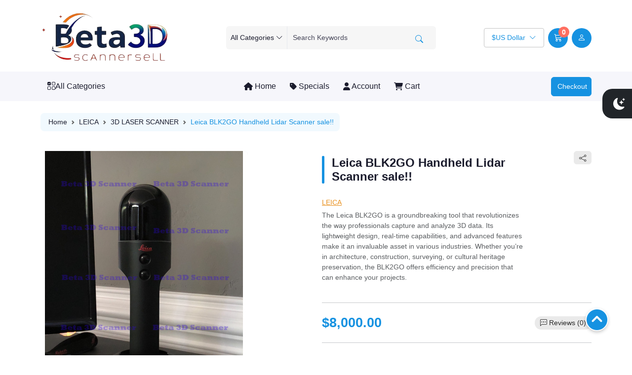

--- FILE ---
content_type: text/html; charset=utf-8
request_url: https://beta3dscannersell.com/index.php?rt=product/product&product_id=271
body_size: 18066
content:
<!DOCTYPE html>
<html xmlns="http://www.w3.org/1999/xhtml" dir="ltr" lang="en" xml:lang="en" >
<head><style>section.breadcrumbs {
    padding-bottom: 0px;
}</style>

<meta property="og:type" content="product" />
<meta property="og:image" content="https://beta3dscannersell.com/image/thumbnails/18/c5/Leica_BLK2GO-101465-500x636.jpg" />
<meta property="og:image:width" content="500" />
<meta property="og:image:height" content="500" />
<meta property="og:image:alt" content="Leica BLK2GO Handheld Lidar Scanner sale!!" />
<meta property="og:description" content="What is the Leica BLK2GO?The Leica BLK2GO is a small and portable device that uses LiDAR (Light Detection and Ranging) technology to scan and map spaces in 3D. Imagine holding a flashlight that not only shines light but also creates a detailed 3D map of everything around you. That&rsquo;s exactly what the BLK2GO does! It&rsquo;s like having a super-smart camera that captures spaces instead of just pictures.Why is the Leica BLK2GO Special?Here are a few reasons why this device stands out:Handheld" />
<meta name="twitter:card" content="summary_large_image" />
<meta name="twitter:title" content="Leica BLK2GO Handheld Lidar Scanner sale!!" />

<meta name="twitter:description" content="What is the Leica BLK2GO?The Leica BLK2GO is a small and portable device that uses LiDAR (Light Detection and Ranging) technology to scan and map spaces in 3D. Imagine holding a flashlight that not only shines light but also creates a detailed 3D map of everything around you. That&rsquo;s exactly what the BLK2GO does! It&rsquo;s like having a super-smart camera that captures spaces instead of just pictures.Why is the Leica BLK2GO Special?Here are a few reasons why this device stands out:Handheld and Lightweight: The BLK2GO is designed to be carried in your hand, so you can walk around easily while it scans. It weighs only about 775 grams (less than two pounds)!360-Degree Scanning: The device captures everything around you, not just what&rsquo;s in front of it. This ensures a complete scan of the entire area.Real-Time Processing: As you walk, the BLK2GO instantly processes the data to create a 3D map. You don&rsquo;t need to wait for hours to see the results.User-Friendly Design: It&rsquo;s simple to operate, so you don&rsquo;t need to be a tech expert to use it.How Does the Leica BLK2GO Work?Using the Leica BLK2GO is as easy as 1-2-3:Turn It On: With a single button, the device powers up and starts scanning.Walk Around the Space: Move naturally through the area you want to scan. The BLK2GO uses lasers to measure distances and sensors to track your movements.View Your 3D Map: Once you&#039;re done, transfer the data to a computer or app to see the detailed 3D model of your space.What is LiDAR Technology?LiDAR stands for Light Detection and Ranging. It works by shooting out laser beams and measuring how long it takes for them to bounce back. This helps the device understand the shape and distance of objects around it. LiDAR is so accurate that it&rsquo;s used in self-driving cars and even to map planets in space!Who Can Use the Leica BLK2GO?The BLK2GO is useful for:Architects and Designers: To map buildings and spaces for planning and design.Construction Teams: To keep track of progress on construction sites.Real Estate Agents: To create 3D tours of homes and offices.Filmmakers and Game Developers: To capture environments for movies and video games.Curious Learners: Even if you&rsquo;re just interested in exploring 3D technology, this device is a great tool!Where Can You Use the Leica BLK2GO?This scanner works almost anywhere, such as:Indoors: Like homes, offices, and museums.Outdoors: Parks, streets, and construction sites.Challenging Spaces: Areas with lots of twists, turns, or obstacles.Benefits of the Leica BLK2GOQuick and Easy: Scanning a space takes just a few minutes, saving you time.Accurate and Detailed: The 3D maps are highly accurate, showing even small details.Wireless Freedom: The device doesn&rsquo;t need cables, so you can move freely.Portable Design: Its compact size makes it easy to carry anywhere.How to Use the Leica BLK2GO in Real LifeHere are some examples of how people use this amazing tool:Creating Virtual Tours: Real estate agents can use the BLK2GO to scan homes and share 3D tours with buyers.Documenting Historical Sites: Archaeologists and historians can scan ancient ruins to preserve them digitally.Improving Safety: Engineers can map construction sites to identify potential hazards.Making Movies and Games: Filmmakers and game creators can capture real-world locations to use in their projects.Tips for Using the Leica BLK2GOMove Slowly and Steadily: This helps the scanner capture more accurate data.Avoid Crowded Areas: Too many moving objects can confuse the scanner.Keep It Charged: A fully charged battery lasts about 45 minutes, so plan your scans accordingly.How Much Does the Leica BLK2GO Cost?The Leica BLK2GO is a professional tool, so it&rsquo;s priced accordingly. While it might be expensive for casual use, its powerful features and time-saving abilities make it worth the investment for professionals.Includes:&nbsp; &nbsp; 897631 BLK2GO Table Stand&nbsp; &nbsp; 879632 BLK2GO Transportation Case&nbsp; &nbsp; 879633 GKL821 MultiCharger&nbsp; &nbsp; 879634 GEV278 USB C Cable&nbsp; &nbsp; 879636 BLK2GO Wrist Strap&nbsp; &nbsp; 879638 GEB821 Li-Ion Bag (3)" />
<meta name="twitter:image" content="https://beta3dscannersell.com/image/thumbnails/18/c5/Leica_BLK2GO-101465-504x252.jpg" />
<meta charset="UTF-8">
<!--[if IE]>
	<meta http-equiv="x-ua-compatible" content="IE=Edge" />
<![endif]-->
<title>Leica BLK2GO Handheld Lidar Scanner sale!!</title>
<meta name="keywords" content="Leica BLK2GO, laser scanner leica blk2go, leica blk2go price, leica blk2go for sale 3d laser scanning blk2go" />
<meta name="description" content="Leica BLK2GO Handheld Lidar Scanner is an extraordinary device that makes 3D scanning and mapping as simple as walking through a space. " />
<meta name="generator" content="AbanteCart v1.4.2 - Open Source eCommerce solution" />
<meta name="viewport" content="width=device-width, initial-scale=1.0" />
<base href="https://beta3dscannersell.com/" />
    <!-- Google tag (gtag.js) -->
    <script async src="https://www.googletagmanager.com/gtag/js?id=G-ELPM21NSHG"></script>
    <script>
        window.dataLayer = window.dataLayer || [];

        function gtag() {
            dataLayer.push(arguments);
        }
                gtag('js', new Date());
        gtag('config', "G-ELPM21NSHG", {cookie_flags: 'SameSite=None;Secure'});
            </script>
    
<link href="resources/image/18/d7/f.png" type="image/png" rel="icon" />

<link href="extensions/novator/storefront/view/novator/image/apple-touch-icon.png" rel="apple-touch-icon" />
<link href="extensions/novator/storefront/view/novator/image/apple-touch-icon-76x76.png" rel="apple-touch-icon" sizes="76x76" />
<link href="extensions/novator/storefront/view/novator/image/apple-touch-icon-120x120.png" rel="apple-touch-icon" sizes="120x120" />
<link href="extensions/novator/storefront/view/novator/image/apple-touch-icon-152x152.png" rel="apple-touch-icon" sizes="152x152" />
<link href="extensions/novator/storefront/view/novator/image/icon-192x192.png" rel="apple-touch-icon" sizes="192x192" />

<link href="https://beta3dscannersell.com/new-leica-blk2go-handheld-lidar-scanner-price-sale-3d-laser" rel="canonical" />
    <link rel="stylesheet" href="//cdnjs.cloudflare.com/ajax/libs/bootstrap/5.3.3/css/bootstrap.min.css" integrity="sha512-jnSuA4Ss2PkkikSOLtYs8BlYIeeIK1h99ty4YfvRPAlzr377vr3CXDb7sb7eEEBYjDtcYj+AjBH3FLv5uSJuXg==" crossorigin="anonymous" referrerpolicy="no-referrer" />
    <link rel="stylesheet" href="//cdnjs.cloudflare.com/ajax/libs/bootstrap/5.3.3/css/bootstrap-grid.min.css" integrity="sha512-i1b/nzkVo97VN5WbEtaPebBG8REvjWeqNclJ6AItj7msdVcaveKrlIIByDpvjk5nwHjXkIqGZscVxOrTb9tsMA==" crossorigin="anonymous" referrerpolicy="no-referrer" />
    <link rel="stylesheet" href="//cdnjs.cloudflare.com/ajax/libs/bootstrap/5.3.3/css/bootstrap-reboot.min.css" integrity="sha512-HJaQ4y3YcUGCWikWDn8bFeGTy3Z/3IbxFYQ9G3UAWx16PyTL6Nu5P/BDDV9s0WhK3Sq27Wtbk/6IcwGmGSMXYg==" crossorigin="anonymous" referrerpolicy="no-referrer" />
    <link rel="stylesheet" href="//cdnjs.cloudflare.com/ajax/libs/bootstrap/5.3.3/css/bootstrap-utilities.min.css" integrity="sha512-4ocAKAxnrkSm7MvkkF1D435kko3/HWWvoi/U9+7+ln94B/U01Mggca05Pm3W59BIv3abl0U3MPdygAPLo5aeqg==" crossorigin="anonymous" referrerpolicy="no-referrer" />

<link rel="stylesheet" href="//cdnjs.cloudflare.com/ajax/libs/font-awesome/6.7.1/css/all.min.css" integrity="sha512-5Hs3dF2AEPkpNAR7UiOHba+lRSJNeM2ECkwxUIxC1Q/FLycGTbNapWXB4tP889k5T5Ju8fs4b1P5z/iB4nMfSQ==" crossorigin="anonymous" referrerpolicy="no-referrer" />
<link rel="stylesheet" href="//cdnjs.cloudflare.com/ajax/libs/bootstrap-icons/1.11.3/font/bootstrap-icons.min.css" integrity="sha512-dPXYcDub/aeb08c63jRq/k6GaKccl256JQy/AnOq7CAnEZ9FzSL9wSbcZkMp4R26vBsMLFYH4kQ67/bbV8XaCQ==" crossorigin="anonymous" referrerpolicy="no-referrer" />
<link href="extensions/novator/storefront/view/novator/css/plugins/owl.carousel.min.css" rel="stylesheet" type='text/css' />
<link href="extensions/novator/storefront/view/novator/css/tm_style.css" rel="stylesheet" type='text/css' />



<script src="//cdnjs.cloudflare.com/ajax/libs/jquery/3.7.1/jquery.min.js" integrity="sha512-v2CJ7UaYy4JwqLDIrZUI/4hqeoQieOmAZNXBeQyjo21dadnwR+8ZaIJVT8EE2iyI61OV8e6M8PP2/4hpQINQ/g==" crossorigin="anonymous" referrerpolicy="no-referrer"></script>
<script src="//cdnjs.cloudflare.com/ajax/libs/bootstrap/5.3.3/js/bootstrap.bundle.min.js" integrity="sha512-7Pi/otdlbbCR+LnW+F7PwFcSDJOuUJB3OxtEHbg4vSMvzvJjde4Po1v4BR9Gdc9aXNUNFVUY+SK51wWT8WF0Gg==" crossorigin="anonymous" referrerpolicy="no-referrer"></script>
<script src="extensions/novator/storefront/view/novator/js/plugins/owl.carousel.js" ></script>

<script type="text/javascript">
    let storeName = "BETA3DSCANNERSELL - Complete Range of 3D Scanners, XRF Analyzers \u0026amp; Testing Equipment";
    let baseUrl = 'https://beta3dscannersell.com/';
    let samesite = 'None; secure=1;';
    let is_retina = false;
    let currency = '';
    let default_currency = 'USD';
    let language = '';
    let cart_url = 'https://beta3dscannersell.com/index.php?rt=checkout/cart';
    let call_to_order_url = 'https://beta3dscannersell.com/index.php?rt=content/contact';
    let search_url = 'https://beta3dscannersell.com/index.php?rt=product/search';
    let text_add_cart_confirm = "Added to cart";
    let wishlist_add_url = 'https://beta3dscannersell.com/index.php?rt=product/wishlist/add';
    let wishlist_remove_url = 'https://beta3dscannersell.com/index.php?rt=product/wishlist/remove';
    let cart_ajax_url = 'https://beta3dscannersell.com/index.php?rt=r/product/product/addToCart&fc=1';
    let ga4_enabled = true;
    </script>
<script type="text/javascript" src="extensions/novator/storefront/view/novator/js/main.js"></script>
</head>
<body class="product-product">
<div id="preloader" >
	<div id="preloader_status">
		<div class="spinner-overlay my-auto">
			<div class="text-center h-100 d-flex align-items-center justify-content-center">
				<div class="spinner-border text-primary" role="status">
					<span class="visually-hidden">Loading...</span>
				</div>
			</div>
		</div>
	</div>
</div>
<!-- header section Starts -->
<header>
	<div class="nav-wrapper">
		<!-- Main header section Starts -->
		<div class="d-block ">
        <div class="top-bar fixed-top pt-4 pb-3" role="navigation">
            <div class="container-lg">
                            <div class="d-flex flex-nowrap justify-content-between">
                    <div class="w-auto" style="max-width: 260px">
                                                <a class="navbar-brand logo" href="https://beta3dscannersell.com/">
                            <img src="resources/image/18/d7/d.png" class="img-fluid"
                                 title="BETA3DSCANNERSELL" alt="BETA3DSCANNERSELL"/>                        </a>
                                            </div>
                    <div class="header-right w-75 d-flex flex-nowrap align-items-center justify-content-end">
                                                            <div class="header-right-block block_0 d-flex justify-content-end">
                                    <form id="search_form" action="https://beta3dscannersell.com/index.php" class="form-search top-search d-flex w-100 justify-content-center">
    <input type="hidden" name="rt" value="product/search"/>
    <input type="hidden" name="category_id" id="filter_category_id" value=""/>
    <div class="d-none d-lg-flex input-group rounded-1 ms-auto">
                    <button class="btn arrow-none border-end shadow-none d-inline-flex align-items-center justify-content-between m-0 p-2"
                    type="button"
                    data-bs-toggle="dropdown" aria-expanded="false">
                <span id="category_selected" class="d-md-none d-xl-inline-block text-truncate">All Categories</span>
                <i class="ms-1 bi bi-chevron-down"></i>
            </button>
                        <ul id="search-category" class="dropdown-menu">
                                    <li class="search-category">
                        <a class="dropdown-item rounded-1"
                           data-id="0,0"
                           id="category_0">
                            All Categories                        </a>
                    </li>
                                        <li class="search-category">
                        <a class="dropdown-item rounded-1"
                           data-id="0,68"
                           id="category_68">
                            GROUND PENETRATING RADAR                        </a>
                    </li>
                                        <li class="search-category">
                        <a class="dropdown-item rounded-1"
                           data-id="0,75"
                           id="category_75">
                            Measurement Inspection                        </a>
                    </li>
                                        <li class="search-category">
                        <a class="dropdown-item rounded-1"
                           data-id="0,36"
                           id="category_36">
                            SURVEYING                        </a>
                    </li>
                                        <li class="search-category">
                        <a class="dropdown-item rounded-1"
                           data-id="0,43"
                           id="category_43">
                            THERMAL IMAGING                        </a>
                    </li>
                                        <li class="search-category">
                        <a class="dropdown-item rounded-1"
                           data-id="0,49"
                           id="category_49">
                            TOTAL STATIONS                        </a>
                    </li>
                                        <li class="search-category">
                        <a class="dropdown-item rounded-1"
                           data-id="0,58"
                           id="category_58">
                            VIDEO SCOPE                        </a>
                    </li>
                                        <li class="search-category">
                        <a class="dropdown-item rounded-1"
                           data-id="0,64"
                           id="category_64">
                            HANDHELD XRF/LIBS ANALYZER                        </a>
                    </li>
                                        <li class="search-category">
                        <a class="dropdown-item rounded-1"
                           data-id="0,52"
                           id="category_52">
                            FLAW DETECTOR                        </a>
                    </li>
                                        <li class="search-category">
                        <a class="dropdown-item rounded-1"
                           data-id="0,65"
                           id="category_65">
                            3D LASER SCANNER                        </a>
                    </li>
                                        <li class="search-category">
                        <a class="dropdown-item rounded-1"
                           data-id="0,73"
                           id="category_73">
                            TESTING EQUIPMENT                        </a>
                    </li>
                                        <li class="search-category">
                        <a class="dropdown-item rounded-1"
                           data-id="0,74"
                           id="category_74">
                            GPS GNSS SYSTEMS                        </a>
                    </li>
                                </ul>
                    <div>
        <input type="text"
               id="filter-keyword"
               name="keyword"
               autocomplete="off"
               class="form-control bg-transparent shadow-none border-0 m-0"
               placeholder="Search Keywords"
               value="" disabled/>
        </div>
        <button id="search-button" class="btn-search lh-1 ms-4" title="Go">
            <i class="bi bi-search"></i>
        </button>
    </div>

    <a class="mob-nav-btn srch-icon d-flex d-lg-none"
       data-bs-toggle="offcanvas" href="#searchoffcanvas"
       role="button" aria-controls="searchoffcanvas" aria-label="search"><i class="bi bi-search"></i>
    </a>
    <div class="offcanvas search-offcanvas offcanvas-end" tabindex="-1" id="searchoffcanvas"
         aria-labelledby="cartoffcanvasLabel">
        <div class="offcanvas-header text-end">
            <button type="button" class="btn btn-danger btn-icon ms-auto" data-bs-dismiss="offcanvas"
                    aria-label="Close"><i class="bi bi-x"></i></button>
        </div>
        <div class="offcanvas-body">
            <div class="btn-group">
                                <button
                            class="btn dropdown-toggle arrow-none bg-transparent shadow-none border-0"
                            type="button"
                            data-bs-toggle="dropdown" aria-expanded="false">
                        <div id="category_selected" class="d-xl-flex">All Categories</div>
                        <i class="ms-2 bi bi-chevron-down"></i>
                    </button>
                                        <ul id="search-category" class="dropdown-menu">
                                                    <li class="search-category">
                                <a class="dropdown-item rounded-1"
                                   data-id="0,0"
                                   id="category_0">
                                    All Categories                                </a>
                            </li>
                                                        <li class="search-category">
                                <a class="dropdown-item rounded-1"
                                   data-id="0,68"
                                   id="category_68">
                                    GROUND PENETRATING RADAR                                </a>
                            </li>
                                                        <li class="search-category">
                                <a class="dropdown-item rounded-1"
                                   data-id="0,75"
                                   id="category_75">
                                    Measurement Inspection                                </a>
                            </li>
                                                        <li class="search-category">
                                <a class="dropdown-item rounded-1"
                                   data-id="0,36"
                                   id="category_36">
                                    SURVEYING                                </a>
                            </li>
                                                        <li class="search-category">
                                <a class="dropdown-item rounded-1"
                                   data-id="0,43"
                                   id="category_43">
                                    THERMAL IMAGING                                </a>
                            </li>
                                                        <li class="search-category">
                                <a class="dropdown-item rounded-1"
                                   data-id="0,49"
                                   id="category_49">
                                    TOTAL STATIONS                                </a>
                            </li>
                                                        <li class="search-category">
                                <a class="dropdown-item rounded-1"
                                   data-id="0,58"
                                   id="category_58">
                                    VIDEO SCOPE                                </a>
                            </li>
                                                        <li class="search-category">
                                <a class="dropdown-item rounded-1"
                                   data-id="0,64"
                                   id="category_64">
                                    HANDHELD XRF/LIBS ANALYZER                                </a>
                            </li>
                                                        <li class="search-category">
                                <a class="dropdown-item rounded-1"
                                   data-id="0,52"
                                   id="category_52">
                                    FLAW DETECTOR                                </a>
                            </li>
                                                        <li class="search-category">
                                <a class="dropdown-item rounded-1"
                                   data-id="0,65"
                                   id="category_65">
                                    3D LASER SCANNER                                </a>
                            </li>
                                                        <li class="search-category">
                                <a class="dropdown-item rounded-1"
                                   data-id="0,73"
                                   id="category_73">
                                    TESTING EQUIPMENT                                </a>
                            </li>
                                                        <li class="search-category">
                                <a class="dropdown-item rounded-1"
                                   data-id="0,74"
                                   id="category_74">
                                    GPS GNSS SYSTEMS                                </a>
                            </li>
                                                </ul>
                       </div>
            <div class="input-group">
                <input type="text" id="filter-keyword" name="keyword"
                       autocomplete="off" class="form-control bg-transparent shadow-none border-0 m-0" data-dd = '2'
                       placeholder="Search Keywords" value="" disabled/>
            </div>
            <div class="d-grid">
                <button class="btn btn-primary" title="Go">
                    <i class="bi bi-search"></i>
                </button>
            </div>
        </div>
    </div>
</form>
                                </div>
                                                            <div class="header-right-block block_2 d-flex justify-content-end">
                                        <div class="btn-group d-none d-lg-block me-2">
        <button class="btn dropdown-toggle arrow-none bg-transparent shadow-none" type="button"
                data-bs-toggle="dropdown" aria-expanded="false">
            <div class="d-flex flex-nowrap">
                <span class="d-none d-md-block me-2">$US Dollar</span>
            </div>
                            <i class="bi bi-chevron-down"></i>
            </button>
        <ul class="dropdown-menu">
                <li><a class="dropdown-item" href="https://beta3dscannersell.com/new-leica-blk2go-handheld-lidar-scanner-price-sale-3d-laser?currency=EUR">Euro</a></li>
                <li><a class="dropdown-item" href="https://beta3dscannersell.com/new-leica-blk2go-handheld-lidar-scanner-price-sale-3d-laser?currency=GBP">Pound Sterling</a></li>
            </ul>
    </div>
                                </div>
                                                            <div class="header-right-block block_3 d-flex justify-content-end">
                                    <div class="cart-top-block">
    <ul class="nav navbar-nav topcart ">
                <li class="nav-item d-none d-sm-block d-md-none">
            <a class="image-link d-inline-flex me-2 position-relative align-items-center justify-content-center rounded-circle" data-bs-toggle="offcanvas" href="#cartoffcanvas" role="button" aria-controls="cartoffcanvas" aria-label="cart link">
                <i class="bi bi-cart3"></i> <span class="link-badge bg-danger position-absolute rounded-circle d-flex align-items-center justify-content-center"><span class="cart_counter">0</span> </span>
            </a>
        </li>
                <li class="nav-item dropdown d-none d-md-block">
            <a class="image-link me-2 d-inline-flex position-relative align-items-center justify-content-center rounded-circle" data-bs-toggle="offcanvas" href="#cartoffcanvas" role="button" aria-controls="cartoffcanvas" aria-label="cart link">
                <i class="bi bi-cart3"></i> <span class="link-badge bg-danger rounded-circle position-absolute d-flex align-items-center justify-content-center"><span class="cart_counter">0</span> </span>
            </a>
        </li>
    </ul>

</div>
                                </div>
                                                            <div class="header-right-block block_4 d-flex justify-content-end">
                                    <div class="dropdown d-none d-md-block" id="customer_menu_top">
    <a title="Login"
       href="https://beta3dscannersell.com/index.php?rt=account/login"
       class="d-none image-link d-md-inline-flex position-relative align-items-center justify-content-center rounded-circle"
       aria-label="user link">
        <i class="bi bi-person"></i>
    </a>
</div>                                </div>
                                                            <div class="header-right-block block_5 d-flex justify-content-end">
                                    <div class="d-block d-lg-none">
   <a class="mob-nav-btn menu-icon bg-transparent text-primary" data-bs-toggle="offcanvas" href="#menuoffcanvas" role="button" aria-controls="menuoffcanvas">
       <i class="bi bi-justify"></i></a>
</div>
                                </div>
                                                </div>
                </div>
            </div>
        </div>
</div>
<div id="menuoffcanvas" class="offcanvas menu-offcanvas offcanvas-end" tabindex="-1" aria-labelledby="menuoffcanvasLabel" role="dialog" aria-modal="true">
    <div class="offcanvas-body">
        <div class="menu-top-btn d-flex justify-content-between align-items-center">
            <button type="button" class="btn btn-danger btn-icon " data-bs-dismiss="offcanvas" aria-label="Close">
                <i class="bi bi-x"></i>
            </button>

            <a class="btn btn-primary image-link ms-3 me-2 " data-bs-toggle="offcanvas"
               href="#cartoffcanvas" role="button" aria-controls="cartoffcanvas" aria-label="cart link">
                <i class="bi bi-cart3 me-2"></i>Basket            </a>
            <a href="https://beta3dscannersell.com/index.php?rt=account/account" class="btn btn-primary">
                <i class="bi bi-person me-2"></i>
                Account            </a>
            <a href="javascript:void(0)"
               class="theme-change "
               id="theme-switcher"><i class="bi bi-sun-fill icon-dark"></i> <i class="bi bi-moon-stars-fill icon-light"></i>
            </a>
        </div>
    </div>
    <div class="scroll-div">
        <div class="offcanvas-body">
            <div class="accordion accordion-flush" id="accordionFlushExample">
                                    <div class="accordion-item">
                        <h2 class="accordion-header">
                            <button class="accordion-button collapsed fw-bold" type="button" data-bs-toggle="collapse"
                                    data-bs-target="#mob-menu-collapseOne" aria-expanded="false"
                                    aria-controls="mob-menu-collapseOne">Home                            </button>
                        </h2>
                        <div id="mob-menu-collapseOne" class="accordion-collapse collapse"
                             data-bs-parent="#accordionFlushExample">
                            <div class="accordion-body px-0">
                                <div class="list-group list-group-flush">
                                                                            <a href="https://beta3dscannersell.com/ground-penetrating-radar"
                                           class="list-group-item list-group-item-action border-0">GROUND PENETRATING RADAR</a>
                                                                            <a href="https://beta3dscannersell.com/measurement-inspection"
                                           class="list-group-item list-group-item-action border-0">Measurement Inspection</a>
                                                                            <a href="https://beta3dscannersell.com/surveying"
                                           class="list-group-item list-group-item-action border-0">SURVEYING</a>
                                                                            <a href="https://beta3dscannersell.com/thermal-imaging"
                                           class="list-group-item list-group-item-action border-0">THERMAL IMAGING</a>
                                                                            <a href="https://beta3dscannersell.com/total-stations"
                                           class="list-group-item list-group-item-action border-0">TOTAL STATIONS</a>
                                                                            <a href="https://beta3dscannersell.com/video-scope"
                                           class="list-group-item list-group-item-action border-0">VIDEO SCOPE</a>
                                                                            <a href="https://beta3dscannersell.com/handheld-xrflibs-analyzer"
                                           class="list-group-item list-group-item-action border-0">HANDHELD XRF/LIBS ANALYZER</a>
                                                                            <a href="https://beta3dscannersell.com/flaw-detector"
                                           class="list-group-item list-group-item-action border-0">FLAW DETECTOR</a>
                                                                            <a href="https://beta3dscannersell.com/3d-laser-scanner"
                                           class="list-group-item list-group-item-action border-0">3D LASER SCANNER</a>
                                                                            <a href="https://beta3dscannersell.com/testing-equipment"
                                           class="list-group-item list-group-item-action border-0">TESTING EQUIPMENT</a>
                                                                            <a href="https://beta3dscannersell.com/gps-gnss-systems"
                                           class="list-group-item list-group-item-action border-0">GPS GNSS SYSTEMS</a>
                                                                    </div>
                            </div>
                        </div>
                    </div>
                                                <div class="accordion-item">
                    <h2 class="accordion-header">
                        <a href="https://beta3dscannersell.com/index.php?rt=product/special" class="accordion-button collapsed no-icon">Special Offers                        </a>
                    </h2>
                </div>
                <div class="accordion-item">
                    <h2 class="accordion-header">
                        <a href="https://beta3dscannersell.com/index.php?rt=account/history" class="accordion-button collapsed no-icon">
                            My Order History                        </a>
                    </h2>
                </div>
            </div>
        </div>
                    <div class="offcanvas-body border-top border-bottom">
                <h5 class="ms-4">Information</h5>
                <div class="list-group list-group-flush mt-4">
                                            <a href="https://beta3dscannersell.com/about-us" class="list-group-item list-group-item-action border-0">About Us</a>
                                            <a href="https://beta3dscannersell.com/privacy-policy" class="list-group-item list-group-item-action border-0">Privacy Policy</a>
                                            <a href="https://beta3dscannersell.com/return-policy" class="list-group-item list-group-item-action border-0">Return Policy</a>
                                            <a href="https://beta3dscannersell.com/shipping" class="list-group-item list-group-item-action border-0">Shipping</a>
                                    </div>
            </div>
                <div class="offcanvas-body">
            <div class="btn-group me-2">
                            </div>
            <div class="btn-group">
                    <div class="btn-group d-none d-lg-block me-2">
        <button class="btn dropdown-toggle arrow-none bg-transparent shadow-none" type="button"
                data-bs-toggle="dropdown" aria-expanded="false">
            <div class="d-flex flex-nowrap">
                <span class="d-none d-md-block me-2">$US Dollar</span>
            </div>
                            <i class="bi bi-chevron-down"></i>
            </button>
        <ul class="dropdown-menu">
                <li><a class="dropdown-item" href="https://beta3dscannersell.com/new-leica-blk2go-handheld-lidar-scanner-price-sale-3d-laser?currency=EUR">Euro</a></li>
                <li><a class="dropdown-item" href="https://beta3dscannersell.com/new-leica-blk2go-handheld-lidar-scanner-price-sale-3d-laser?currency=GBP">Pound Sterling</a></li>
            </ul>
    </div>
            </div>
        </div>
    </div>
</div><div id="cartoffcanvas" class="offcanvas cart-offcanvas offcanvas-end" tabindex="-1"  aria-labelledby="cartoffcanvasLabel"  role="dialog" aria-modal="true">
    <div class="offcanvas-header border-bottom">
        <button type="button" class="btn btn-danger btn-icon position-absolute" data-bs-dismiss="offcanvas" aria-label="Close">
            <i class="bi bi-x"></i>
        </button>
        <div class="row w-100 align-items-center justify-content-between">
            <div class="col-auto">
                <h5 class="mb-0 ms-3">Shopping Cart (<span class="cart_counter">0</span>)</h5>
            </div>
        </div>
    </div>
    <div class="offcanvas-body">
        	<div class="empty_cart text-center">
                <i class="bi bi-shopping-cart">0 items</i>
        	</div>
    </div>
</div>		<!-- Main header section Ends -->
		<a href="javascript:void(0)" class="theme-change d-none d-sm-flex" id="theme-switcher">
			<i class="bi bi-sun-fill icon-dark"></i> <i class="bi bi-moon-stars-fill icon-light"></i>
		</a>
		<!-- header-bottom-section Starts -->
		<div class="header-bottom-section">
								<div id="category_top_tpl" class="d-none d-lg-block">
    <nav id="category_top_block" class="navbar navbar-expand-lg navbar-light default bg-body-alt">
        <div class="container position-relative">
                        <div class="row align-items-center justify-content-center g-2">
                <div class="col">
                    <ul class="navbar-nav mx-auto mb-2 mb-lg-0 align-items-start">
                        <li class="dropdown mega-menu">
                            <a id="menu_all_categories" class="nav-link dropdown-toggle" href="#" role="button" data-bs-toggle="dropdown"
                               aria-expanded="true"
                               data-bs-auto-close="outside">
                                <i class="bi bi-ui-checks-grid"></i> All Categories                            </a>
                            <div class="dropdown-menu dropdown-mega-menu mt-0">
                                <div class="container">
                                    <div class="row">
                                        <div class="col-3">
                <ul class="nav nav-tabs flex-column category-links mt-0" role="tablist"><li class="nav-item" role="presentation">
                        <a href="https://beta3dscannersell.com/ground-penetrating-radar" class="m-0 nav-link" id="drp-68-tab"
                        data-bs-toggle="tab" data-bs-target="#drp-68-tab-pane" type="button" role="tab"
                        aria-controls="drp-68-tab-pane" aria-selected="true">GROUND PENETRATING RADAR</a></li><li class="nav-item" role="presentation">
                        <a href="https://beta3dscannersell.com/measurement-inspection" class="m-0 nav-link" id="drp-75-tab"
                        data-bs-toggle="tab" data-bs-target="#drp-75-tab-pane" type="button" role="tab"
                        aria-controls="drp-75-tab-pane" aria-selected="true">Measurement Inspection</a></li><li class="nav-item" role="presentation">
                        <a href="https://beta3dscannersell.com/surveying" class="m-0 nav-link" id="drp-36-tab"
                        data-bs-toggle="tab" data-bs-target="#drp-36-tab-pane" type="button" role="tab"
                        aria-controls="drp-36-tab-pane" aria-selected="true">SURVEYING</a></li><li class="nav-item" role="presentation">
                        <a href="https://beta3dscannersell.com/thermal-imaging" class="m-0 nav-link" id="drp-43-tab"
                        data-bs-toggle="tab" data-bs-target="#drp-43-tab-pane" type="button" role="tab"
                        aria-controls="drp-43-tab-pane" aria-selected="true">THERMAL IMAGING</a></li><li class="nav-item" role="presentation">
                        <a href="https://beta3dscannersell.com/total-stations" class="m-0 nav-link" id="drp-49-tab"
                        data-bs-toggle="tab" data-bs-target="#drp-49-tab-pane" type="button" role="tab"
                        aria-controls="drp-49-tab-pane" aria-selected="true">TOTAL STATIONS</a></li><li class="nav-item" role="presentation">
                        <a href="https://beta3dscannersell.com/video-scope" class="m-0 nav-link" id="drp-58-tab"
                        data-bs-toggle="tab" data-bs-target="#drp-58-tab-pane" type="button" role="tab"
                        aria-controls="drp-58-tab-pane" aria-selected="true">VIDEO SCOPE</a></li><li class="nav-item" role="presentation">
                        <a href="https://beta3dscannersell.com/handheld-xrflibs-analyzer" class="m-0 nav-link" id="drp-64-tab"
                        data-bs-toggle="tab" data-bs-target="#drp-64-tab-pane" type="button" role="tab"
                        aria-controls="drp-64-tab-pane" aria-selected="true">HANDHELD XRF/LIBS ANALYZER</a></li><li class="nav-item" role="presentation">
                        <a href="https://beta3dscannersell.com/flaw-detector" class="m-0 nav-link" id="drp-52-tab"
                        data-bs-toggle="tab" data-bs-target="#drp-52-tab-pane" type="button" role="tab"
                        aria-controls="drp-52-tab-pane" aria-selected="true">FLAW DETECTOR</a></li><li class="nav-item" role="presentation">
                        <a href="https://beta3dscannersell.com/3d-laser-scanner" class="m-0 nav-link" id="drp-65-tab"
                        data-bs-toggle="tab" data-bs-target="#drp-65-tab-pane" type="button" role="tab"
                        aria-controls="drp-65-tab-pane" aria-selected="true">3D LASER SCANNER</a></li><li class="nav-item" role="presentation">
                        <a href="https://beta3dscannersell.com/testing-equipment" class="m-0 nav-link" id="drp-73-tab"
                        data-bs-toggle="tab" data-bs-target="#drp-73-tab-pane" type="button" role="tab"
                        aria-controls="drp-73-tab-pane" aria-selected="true">TESTING EQUIPMENT</a></li><li class="nav-item" role="presentation">
                        <a href="https://beta3dscannersell.com/gps-gnss-systems" class="m-0 nav-link" id="drp-74-tab"
                        data-bs-toggle="tab" data-bs-target="#drp-74-tab-pane" type="button" role="tab"
                        aria-controls="drp-74-tab-pane" aria-selected="true">GPS GNSS SYSTEMS</a></li></ul></div><div class="col-9">
                    <div class="tab-content" id="megaMenuContent"></div></div>                                    </div>
                                </div>
                            </div>
                        </li>
                    </ul>
                </div>
            </div>
                        <div class="collapse d-none d-lg-flex navbar-collapse">
                <ul class="mega-sf-menu navbar-nav mx-auto mb-2 mb-lg-0 align-items-start flex-nowrap">
                                    <li class="nav-item ">
                        <a id="menu_home" class="nav-link " href="https://beta3dscannersell.com/index.php?rt=index/home"
                           target="">
                            <i class="fa fa-home"></i>&nbsp;Home                        </a>
                    </li>
                                        <li class="nav-item ">
                        <a id="menu_specials" class="nav-link " href="https://beta3dscannersell.com/index.php?rt=product/special"
                           target="">
                            <i class="fa fa-tag"></i>&nbsp;Specials                        </a>
                    </li>
                                            <li class="nav-item dropdown mega-menu">
                            <a id="menu_account"
                               class="dropdown-toggle nav-link "
                               href="https://beta3dscannersell.com/index.php?rt=account/account"
                               target=""
                               role="button" data-bs-toggle="dropdown" aria-expanded="false" data-bs-auto-close="outside">
                                <i class="fa fa-user"></i>&nbsp;Account                            </a>
                            <ul class="dropdown-menu list-unstyled">
                            <div aria-labelledby="account" data-bs-popper="static" dropdown-menu><div class="menu-sub-item  "><a href="https://beta3dscannersell.com/index.php?rt=account/login" class="text-nowrap nav-link "  target = ""><i class="fa fa-user"></i>&nbsp;<span class="menu-img-caption">Login</span></a></div><div class="menu-sub-item  "><a href="https://beta3dscannersell.com/index.php?rt=account/invoice" class="text-nowrap nav-link "  target = ""><i class="fa fa-briefcase"></i>&nbsp;<span class="menu-img-caption">Check Your Order</span></a></div></div>
                            </ul>
                        </li>
                                            <li class="nav-item ">
                        <a id="menu_cart" class="nav-link " href="https://beta3dscannersell.com/index.php?rt=checkout/cart"
                           target="">
                            <i class="fa fa-shopping-cart"></i>&nbsp;Cart                        </a>
                    </li>
                                    </ul>
            </div>
            <div class="d-none d-lg-flex">
                <a id="menu_checkout"
                   class="btn btn-primary d-inline-flex align-items-center rounded-1 p-2" href="https://beta3dscannersell.com/index.php?rt=checkout/shipping">
                    <i class="fa fa-money"></i>&nbsp;Checkout                </a>
            </div>
        </div>
    </nav>
</div>	<section class="pb-0 pt-4">
    <div class="container">
        <nav aria-label="breadcrumb">
            <ol class="breadcrumb">
                                    <li class="text-decoration-none breadcrumb-item ">
                                            <a class="text-decoration-none" href="https://beta3dscannersell.com/">
                    <i class="bi bi-home me-1" title="Home"></i> Home                            </a>
                                            </li>
                                    <li class="text-decoration-none breadcrumb-item ">
                                            <a class="text-decoration-none" href="https://beta3dscannersell.com/leica">
                    LEICA                            </a>
                                            </li>
                                    <li class="text-decoration-none breadcrumb-item ">
                                            <a class="text-decoration-none" href="https://beta3dscannersell.com/3d-laser-scanner">
                    3D LASER SCANNER                            </a>
                                            </li>
                                    <li class="text-decoration-none breadcrumb-item active" aria-current="page">
                    Leica BLK2GO Handheld Lidar Scanner sale!!                    </li>
                            </ol>
        </nav>
    </div>
</section>
					</div>
		<!-- header-bottom-section Ends -->
	</div>
</header>
<!-- header section Ends -->
<div id="maincontainer" class="top-section mb-3">
		<div class="container">
		<div class="row align-items-stretch align-self-stretch justify-content-center">
						<div class="page-main-content flex-grow-1 col-12 col-lg-12">
									<!-- content-top-section Starts -->
					<div class="content-top-section container">
    </div>					<!-- content-top-section Ends (EOF) -->
								<!-- content-main-section Starts -->
				<div class="content-main-section">
					
<div id="product_details" class="mt-4">
    <div class="row justify-content-between">
        <!-- Left Image-->
        <div class="col-md-12 col-lg-6 col-xxl-5 text-center">
            <div class="w-auto sticky-md-top product-sticky">
                <div id="carouselProductImages" class="carousel slide" data-bs-ride="carousel" style="max-width: 420px !important;">
                    <div class="zoom-pane position-absolute col-12"></div>
                    <div class="carousel-inner bg-light rounded position-relative">
                        <!-- Main Image -->
                                                    <div class="carousel-item active" >
                                                                    <style>
                                            @media (min-width: 577px) {
                                                .img0 {
                                                    width: 420px;
                                                    height: 534px;
                                                }
                                            }
                                        </style>
                                    <img class="zoom-trigger d-block mx-auto w-auto product-main-img img0"
                                         src="//beta3dscannersell.com/image/thumbnails/18/c5/Leica_BLK2GO-101465-420x534.jpg"
                                         data-zoom="//beta3dscannersell.com/image/thumbnails/18/c5/Leica_BLK2GO-101465-500x636.jpg"
                                         alt="Leica BLK2GO"
                                         title="Leica BLK2GO" />
                                                            </div>
                                            </div>
                    <ul class="thumbnails carousel-indicators position-relative product-carousel-indicators my-sm-3 mx-0 col-12 justify-content-left">
                                            </ul>
                </div>
            </div>
        </div>
        <!-- Right Details-->
        <div class="col-md-12 col-lg-6  col-xxl-7 position-relative product-page-preset-box mt-4 mt-md-0">
            <div class="row g-1">
                <div class="col-sm-9" >
                    <h1 class="h4 heading-title" style="width: 100%;">Leica BLK2GO Handheld Lidar Scanner sale!!</h1>
                                            <h6 class="my-2 text-warning"><u><a class="my-2 text-warning" href="https://beta3dscannersell.com/leica">LEICA</a></u></h6>
                                                            <p class="text-muted">The Leica BLK2GO is a groundbreaking tool that revolutionizes the way professionals capture and analyze 3D data. Its lightweight design, real-time capabilities, and advanced features make it an invaluable asset in various industries. Whether you’re in architecture, construction, surveying, or cultural heritage preservation, the BLK2GO offers efficiency and precision that can enhance your projects.

</p>
                                    </div>
                                <div class="col-sm-3">
                    <div class="d-flex justify-content-sm-end gap-2">
                                                <a href="javascript:void(0)"
                           class="share bg-light-secondary badge fs-6"
                           data-title="Leica BLK2GO Handheld Lidar Scanner sale!!"
                           data-url="https://beta3dscannersell.com/new-leica-blk2go-handheld-lidar-scanner-price-sale-3d-laser">
                        <i class="bi bi-share"></i></a>
                                            </div>
                </div>
            </div>
            <hr class="my-4">
            <div class="row g-1">
                <div class="col-9 col-md-6">
                    <div class="d-flex flex-column product-price mb-0">
                                                    <input id="product_price_num" type="hidden" disabled value="8000">
                            <input id="product_total_num" type="hidden" disabled value="">
                        
                            <div class="col-12">
                                                                    <h2 class="mb-0 text-primary">$8,000.00</h2>
                                                            </div>

                                            </div>
                </div>
                <div class="col-3 col-md-6 d-flex justify-content-end align-items-center">
                                               
                        
                                                                    <div class="rounded-pill bg-light-secondary badge fs-6">
                            <i class="bi bi-chat-left-dots"></i>
                            <a class="bg-light-secondary fs-6" href="javascript:void(0);" onclick="scrollToTab('review')">Reviews (0)</a>
                        </div>
                                    </div>
                            </div>
            <hr class="my-4">
            <div class="col-md-12 d-flex flex-column">
                    <div class="quantitybox">
                        <form id="product"  action="https://beta3dscannersell.com/index.php?rt=checkout/cart"  method="post"  enctype="application/x-www-form-urlencoded"  novalidate>
                                <fieldset>
                                    
                                    
                                                                            <div class="row align-items-center g-2 my-3 mb-4">
                                            <div class="col-auto">
                                                                                                    <div class="form-group d-inline-flex">
                                                        <h5 class="text-muted d-none">Qty:</h5>
                                                        <div class="input-group d-flex flex-nowrap">
                                                        <button class="input-group-text minus-qnty btn btn-outline-danger" data-bs-toggle="tooltip" data-bs-placement="top"
                                                                    title="">&minus;</button>
                                                                                                                <input type="text"
                                                               name="quantity"
                                                               id="product_quantity"
                                                               value="1"
                                                               inputmode="numeric"
                                                               placeholder=""
                                                               class="form-control text-center fw-bold short text-center "
                                                               min="1"
                                                                                                                         size="3"  min="0"/>
                                                        <button class="input-group-text plus-qnty input-group-text btn btn-outline-success " data-bs-toggle="tooltip" data-bs-placement="top"
                                                                title="">&plus;</button>
                                                        </div>
                                                    </div>
                                                                                            </div>
                                            <div class="col-auto px-4 pt-1">
                                                                                                    <h3 class="text-primary">
                                                        <small class="text-muted fw-normal">Total Price:</small>
                                                        <span class="total-price mt-auto"><i class="ms-2 fa-solid fa-spinner fa-spin"></i></span>
                                                    </h3>
                                                    <div class="mt-auto"></div>
                                                                                            </div>
                                        </div>
                                    <div>
                                        <input type="hidden" id="product_product_id"  name="product_id" value="271"  /><input type="hidden" id="product_redirect"  name="redirect" value="https://beta3dscannersell.com/index.php?rt=product/product&amp;product_id=271"  />                                    </div>

                                    <div class="d-flex flex-column flex-lg-row align-items-center justify-content-lg-between">
                                                                                        <div class="product-page-add2cart">
                                                                                                                <a id="product_add_to_cart" href="Javascript:void(0)" class="btn btn-outline-primary mb-2">
    <i class="bi bi-handbag"></i>
    Add to Cart</a>

<a id="product_buy_now_btn" href="#" onclick="$(this).closest('form').attr('action', 'https://beta3dscannersell.com/index.php?rt=checkout/fast_checkout&single_checkout=1').submit(); return false;" class="btn btn-primary mb-2">
    <i class="bi bi-handbag"></i>
    Buy Now</a>                                                                                                        </div>
                                                                                <div></div>
                                    </div>
                                                                    </fieldset>
                            </form>
                                            </div>
                </div>
        </div>
    </div>
</div>
<!-- Product Description tab & comments-->
<section class="prod-desc mt-3 mt-lg-0">
    <ul id="productTabs" class="nav nav-tabs profile-tabs mb-4 border-bottom" role="tablist">
        <li class="nav-item" role="presentation">
            <a class="nav-link active" id="description" data-bs-toggle="tab" href="#collapseDescription" role="tab" aria-controls="collapseDescription" aria-selected="true">
                Description            </a>
        </li>
                                    <li class="nav-item" role="presentation">
                <a class="nav-link" id="review" data-bs-toggle="tab" href="#collapseReview" role="tab" aria-controls="collapseReview" aria-selected="false" tabindex="-1" aria-selected="true">
                    Reviews (0)                </a>
            </li>
                        <li class="nav-item" role="presentation">
                <a class="nav-link" id="tags" data-bs-toggle="tab" href="#collapseTags" role="tab" aria-controls="collapseTags" aria-selected="false" tabindex="-1">
                    Tags:                </a>
            
            </li>
            </ul>

    <div class="tab-content">
        <div class="tab-pane active show" id="collapseDescription" role="tabpanel" aria-labelledby="description">
                <div class="tab-pane-body">
                    <h3 data-pm-slice="1 1 []"><span><strong>What is the Leica BLK2GO?</strong></span></h3><p><span>The Leica BLK2GO is a small and portable device that uses LiDAR (Light Detection and Ranging) technology to scan and map spaces in 3D. Imagine holding a flashlight that not only shines light but also creates a detailed 3D map of everything around you. That’s exactly what the BLK2GO does! It’s like having a super-smart camera that captures spaces instead of just pictures.</span></p><hr><h3><span><strong>Why is the Leica BLK2GO Special?</strong></span></h3><p><span>Here are a few reasons why this device stands out:</span></p><ul><li><span><strong>Handheld and Lightweight:</strong></span><span> The BLK2GO is designed to be carried in your hand, so you can walk around easily while it scans. It weighs only about 775 grams (less than two pounds)!</span></li><li><span><strong>360-Degree Scanning:</strong></span><span> The device captures everything around you, not just what’s in front of it. This ensures a complete scan of the entire area.</span></li><li><span><strong>Real-Time Processing:</strong></span><span> As you walk, the BLK2GO instantly processes the data to create a 3D map. You don’t need to wait for hours to see the results.</span></li><li><span><strong>User-Friendly Design:</strong></span><span> It’s simple to operate, so you don’t need to be a tech expert to use it.</span></li></ul><hr><h3><span><strong>How Does the Leica BLK2GO Work?</strong></span></h3><p><span>Using the Leica BLK2GO is as easy as 1-2-3:</span></p><ol data-spread="false" start="1"><li><p><span><strong>Turn It On:</strong></span><span> With a single button, the device powers up and starts scanning.</span></p></li><li><p><span><strong>Walk Around the Space:</strong></span><span> Move naturally through the area you want to scan. The BLK2GO uses lasers to measure distances and sensors to track your movements.</span></p></li><li><p><span><strong>View Your 3D Map:</strong></span><span> Once you're done, transfer the data to a computer or app to see the detailed 3D model of your space.</span></p></li></ol><hr><h3><span><strong>What is LiDAR Technology?</strong></span></h3><p><span>LiDAR stands for Light Detection and Ranging. It works by shooting out laser beams and measuring how long it takes for them to bounce back. This helps the device understand the shape and distance of objects around it. LiDAR is so accurate that it’s used in self-driving cars and even to map planets in space!</span></p><hr><h3><span><strong>Who Can Use the Leica BLK2GO?</strong></span></h3><p><span>The BLK2GO is useful for:</span></p><ul><li><span><strong>Architects and Designers:</strong></span><span> To map buildings and spaces for planning and design.</span></li><li><span><strong>Construction Teams:</strong></span><span> To keep track of progress on construction sites.</span></li><li><span><strong>Real Estate Agents:</strong></span><span> To create 3D tours of homes and offices.</span></li><li><span><strong>Filmmakers and Game Developers:</strong></span><span> To capture environments for movies and video games.</span></li><li><span><strong>Curious Learners:</strong></span><span> Even if you’re just interested in exploring 3D technology, this device is a great tool!</span></li></ul><hr><h3><span><strong>Where Can You Use the Leica BLK2GO?</strong></span></h3><p><span>This scanner works almost anywhere, such as:</span></p><ul><li><span><strong>Indoors:</strong></span><span> Like homes, offices, and museums.</span></li><li><span><strong>Outdoors:</strong></span><span> Parks, streets, and construction sites.</span></li><li><span><strong>Challenging Spaces:</strong></span><span> Areas with lots of twists, turns, or obstacles.</span></li></ul><hr><h3><span><strong>Benefits of the Leica BLK2GO</strong></span></h3><ol data-spread="false" start="1"><li><p><span><strong>Quick and Easy:</strong></span><span> Scanning a space takes just a few minutes, saving you time.</span></p></li><li><p><span><strong>Accurate and Detailed:</strong></span><span> The 3D maps are highly accurate, showing even small details.</span></p></li><li><p><span><strong>Wireless Freedom:</strong></span><span> The device doesn’t need cables, so you can move freely.</span></p></li><li><p><span><strong>Portable Design:</strong></span><span> Its compact size makes it easy to carry anywhere.</span></p></li></ol><hr><h3><span><strong>How to Use the Leica BLK2GO in Real Life</strong></span></h3><p><span>Here are some examples of how people use this amazing tool:</span></p><ul><li><span><strong>Creating Virtual Tours:</strong></span><span> Real estate agents can use the BLK2GO to scan homes and share 3D tours with buyers.</span></li><li><span><strong>Documenting Historical Sites:</strong></span><span> Archaeologists and historians can scan ancient ruins to preserve them digitally.</span></li><li><span><strong>Improving Safety:</strong></span><span> Engineers can map construction sites to identify potential hazards.</span></li><li><span><strong>Making Movies and Games:</strong></span><span> Filmmakers and game creators can capture real-world locations to use in their projects.</span></li></ul><hr><h3><span><strong>Tips for Using the Leica BLK2GO</strong></span></h3><ul><li><span><strong>Move Slowly and Steadily:</strong></span><span> This helps the scanner capture more accurate data.</span></li><li><span><strong>Avoid Crowded Areas:</strong></span><span> Too many moving objects can confuse the scanner.</span></li><li><span><strong>Keep It Charged:</strong></span><span> A fully charged battery lasts about 45 minutes, so plan your scans accordingly.</span></li></ul><hr><h3><span><strong>How Much Does the Leica BLK2GO Cost?</strong></span></h3><p><span>The Leica BLK2GO is a professional tool, so it’s priced accordingly. While it might be expensive for casual use, its powerful features and time-saving abilities make it worth the investment for professionals.</span></p><hr><p><strong>Includes:</strong><br><br>    897631 BLK2GO Table Stand<br>    879632 BLK2GO Transportation Case<br>    879633 GKL821 MultiCharger<br>    879634 GEV278 USB C Cable<br>    879636 BLK2GO Wrist Strap<br>    879638 GEB821 Li-Ion Bag (3)</p>                    <ul class="productinfo list-unstyled">
                                                    <li><span class="fw-bold me-2">Model:</span> BLK2GO Pulse                            </li>
                                                    <li><span class="fw-bold me-2">SKU:</span> 271Leica                            </li>
                                                    <li class="d-flex align-items-center">
                                <span class="fw-bold me-2">Brand:</span>
                                <a href="https://beta3dscannersell.com/leica" class="d-inline-flex align-items-center" style="height: 17px;">
                                                                            <img alt="LEICA"
                                             src="//beta3dscannersell.com/image/thumbnails/18/d9/Leica_png-101786-57x57.png"
                                             title="LEICA"
                                             style="width: 57px;"/>
                                                                        </a>
                            </li>
                                            </ul>
                </div>  
            </div>
        <!-- Description Tab Content Ends -->

                <!-- Review Tab Content Starts -->
            <div class="tab-pane" id="collapseReview" role="tabpanel" aria-labelledby="review">
                <div class="tab-pane-body">
                    <div class="row">
                        <div class="col-xxl-8 col-md-10">
                                                        <h4 id="headingReview">Reviews</h4>

                            <div class="list-group list-group-flush">
                                <div id="current_reviews" class="mb-2"><div class="content">There are no reviews for this product.</div>
</div>
                            </div>

                                                        <div class="heading" id="review_title"><h4>Write a Review</h4></div>
                            <fieldset>
                                <div class="mb-3">
                                    <div class="mb-3"><label class="form-label">Rating:</label>
                                        <div class="d-flex align-items-center gap-1 text-warning"><link rel="stylesheet" href="//cdnjs.cloudflare.com/ajax/libs/bootstrap-star-rating/4.1.2/css/star-rating.min.css" integrity="sha512-0VKIzRYJRN0QKkUNbaW7Ifj5sPZiJVAKF1ZmHB/EMHtZKXlzzbs4ve0Z0chgkwDWP6HkZlGShFj5FHoPstke1w==" crossorigin="anonymous" referrerpolicy="no-referrer" />
<link rel="stylesheet" href="//cdnjs.cloudflare.com/ajax/libs/bootstrap-star-rating/4.1.2/themes/krajee-svg/theme.min.css" integrity="sha512-q6XeY4ys7Foi9D1oD7BaADWxjvqeI+58MAg/f7a61vpnclnScvmdCHdFf+X8kNVxKUkhcyDoKfcNJa150v5MEw==" crossorigin="anonymous" referrerpolicy="no-referrer" />
<script src="//cdnjs.cloudflare.com/ajax/libs/bootstrap-star-rating/4.1.2/js/star-rating.min.js" integrity="sha512-BjVoLC9Qjuh4uR64WRzkwGnbJ+05UxQZphP2n7TJE/b0D/onZ/vkhKTWpelfV6+8sLtQTUqvZQbvvGnzRZniTQ==" crossorigin="anonymous" referrerpolicy="no-referrer"></script>
<script src="//cdnjs.cloudflare.com/ajax/libs/bootstrap-star-rating/4.1.2/themes/krajee-svg/theme.min.js" integrity="sha512-tl/PJxCMfgyb4CtWoIgSXi/1x5As+ufhB62D67+nF4F5i2MafacNEuBCRgh6FHb3iAsfLXabp4cC6qDWMCZnSw==" crossorigin="anonymous" referrerpolicy="no-referrer"></script>

<div class="form-group mt-2 ">
    <input id="rating" name="rating" class="rating rating-loading kv-ltr-theme-svg-star" data-min="0" data-max="5" data-step="1" value="0" data-show-caption="false" data-show-clear="false">
</div>
<div class="ms-5 text-danger">*</div>
</div>
                                    </div>
                                    <div class="mb-3"><label class="form-label">Your Name:</label>
                                        <div class="input-group">
    <input type="text" name="name" id="name" value=""
           placeholder="" class="form-control "
         required/>
            <span class="input-group-text text-danger rounded-end">*</span>
    </div>
                                    </div>
                                    <div class="mb-3"><label class="form-label">Your Review:</label>
                                        <div class="form-text mb-2"><span style="color: #FF0000;">Note:</span> Do not use HTML in the text.</div>
                                        <div class="input-group flex-nowrap">
    <textarea class="form-control " name="text" id="text" placeholder=""  rows="8" cols="50"  required ></textarea>
        <span class="input-group-text text-danger">*</span>
    </div>
</div>
                                </div>
                                                                        <div class="form-group mb-3 d-flex flex-wrap">
                                            <div class="input-group h-100">
    <div class="form-check-inline d-flex flex-wrap flex-md-nowrap me-0 ">
        <img alt="captcha" class="mb-1 mb-md-0 me-2" src="https://beta3dscannersell.com/index.php?rt=common/captcha"/>
        <div class="input-group">
        <input class="form-control"
               id="captcha"
               type="text"
               name="captcha"
               placeholder="Enter the code in the box below:"
               value=""
               autocomplete="off" aform_field_type="captcha"  data-aform-field-type="captcha" required/>

            <div class="input-group-text text-danger rounded-end py-auto">*</div>
            </div>
    </div>
    </div>
    <button type="button" id="review_submit"
            class="btn btn-primary lock-on-click ms-auto text-nowrap mt-4"
            title="Submit" >
    <i class="fa fa-comment"></i>
Submit</button>
                                        </div>
                                                                                                </fieldset>
                        </div>
                    </div>
                </div>
            </div>
        <!-- Review Tab Content Ends -->
                <!-- tags Tab Content Starts -->
            <div class="tab-pane" id="collapseTags" role="tabpanel" aria-labelledby="tags">
                <div class="tab-pane-body">
                                    <a class="badge bg-secondary" href="https://beta3dscannersell.com/index.php?rt=product/search&amp;keyword=blk2go handheld scanner">
                        <i class="fa-solid fa-hashtag"></i>blk2go handheld scanner                    </a>
                                    <a class="badge bg-secondary" href="https://beta3dscannersell.com/index.php?rt=product/search&amp;keyword=leica blk2go cost">
                        <i class="fa-solid fa-hashtag"></i>leica blk2go cost                    </a>
                                    <a class="badge bg-secondary" href="https://beta3dscannersell.com/index.php?rt=product/search&amp;keyword=leica blk2go for sale">
                        <i class="fa-solid fa-hashtag"></i>leica blk2go for sale                    </a>
                                    <a class="badge bg-secondary" href="https://beta3dscannersell.com/index.php?rt=product/search&amp;keyword=leica blk2go price">
                        <i class="fa-solid fa-hashtag"></i>leica blk2go price                    </a>
                                    <a class="badge bg-secondary" href="https://beta3dscannersell.com/index.php?rt=product/search&amp;keyword=lidar scanner blk2go">
                        <i class="fa-solid fa-hashtag"></i>lidar scanner blk2go                    </a>
                                </div>
            </div>
        <!-- tags Tab Content Ends -->
            </div>
</section>


<script src="//cdn.jsdelivr.net/npm/drift-zoom@1.5.1/dist/Drift.min.js "></script>
<link href="//cdn.jsdelivr.net/npm/drift-zoom@1.5.1/dist/drift-basic.min.css " rel="stylesheet">
<script type="text/javascript">
        try {
        gtag("event", "view_item",
            {
                items: [{
                    item_name: "Leica BLK2GO Handheld Lidar Scanner sale!!",
                    item_id: 271,
                    price: $('#product_price_num') ? $('#product_price_num').val() :  0 ,
                    item_brand: "LEICA",
                    quantity: 1                }]
            }
        );
    } catch (e) {
    }
        document.addEventListener('DOMContentLoaded', function load() {
        //waiting for jquery loaded!
        if (!window.jQuery) return setTimeout(load, 50);
        //jQuery-depended code
        $(document).ready(
            function(){
                let hash = location.hash;
                if(hash){
                    scrollToTab(hash.replace('#','').toLowerCase());
                }

                //pause carousel of main image
                $('#carouselProductImages').on(
                    'mouseover mouseout',
                    '.carousel-item.mainimage, .carousel-item.mainimage img',
                    function(e){
                        $('#carouselProductImages').carousel(
                            {
                                pause: e.type==='mouseover' ? "false" : "true"
                            }
                        );
                    }
                );
            }
        );

        initZoom();
        display_total_price();

        $('#product_add_to_cart').click(function (e) {
            e.preventDefault();
            ga_event_fire('add_to_cart');
            $('#product').submit();
        });
        $('#review_submit').click(function () {
            review();
        });

        //process clicks in review pagination
        $('#current_reviews').on('click', '.pagination a', function (e) {
            e.preventDefault();
            const url = $(this).attr('data-url') ? $(this).attr('data-url') : $(this).attr('href');
            reload_review( url );
            $([document.documentElement, document.body]).animate(
                {
                    scrollTop: $("#headingReview").offset().top - 100
                },
                1000
            );
            return false;
        });

        /* Process images for product options */
        var $select = $('input[name^=\'option\'], select[name^=\'option\']');
        $select.on('change',function () {
            var valId = $(this).val();
            valId = this.type === 'checkbox' && $(this).attr('data-attribute-value-id') ? $(this).attr('data-attribute-value-id') : valId;
            load_option_images(valId, '271');
            display_total_price();
        });

        $('input[name=quantity]').on(
            'change keyup',
            function () {
                display_total_price();
            }
        );


        $.ajax({
            url: 'https://beta3dscannersell.com/index.php?rt=common/view_count/product&product_id=271',
            type: 'GET',
            dataType: 'json'
        });
        // call change event for first option value
        // to refresh pictures for preselected options
        $select.first().change();

        function initZoom() {
            //disable for small screens
            if(window.innerWidth<1024){
                return;
            }
            try {
                var paneContainer = document.querySelector('.zoom-pane');
                var elem = document.querySelectorAll('.zoom-trigger');
                for (var j = 0; j < elem.length; j++) {
                    new Drift(elem[j], {
                        paneContainer: paneContainer,
                        inlinePane: false
                    });
                }
            }catch(e){
                console.log(e);
            }
        }

        function load_option_images(attribute_value_id, product_id) {
            let selected = {};
            let k = 0;
            $('[name^=\'option\']').each(function () {
                var valId = $(this).val();
                valId = this.type === 'checkbox' && $(this).attr('data-attribute-value-id') ? $(this).attr('data-attribute-value-id') : valId;
                //skip not selected radio
                if ((this.type === 'radio' || this.type === 'checkbox') && $(this).prop('checked') === false) {
                    return;
                }
                //exclude just clicked option
                if (valId === attribute_value_id) {
                    return;
                }
                selected[k] = valId;
                k++;
            });

            const data = {
                attribute_value_id: attribute_value_id,
                product_id: product_id,
                selected_options: selected
            };
            const thumbnails = $('#carouselProductImages ul.thumbnails img');
            $.ajax({
                type: 'POST',
                url: 'https://beta3dscannersell.com/index.php?rt=r/product/product/get_option_resources',
                data: data,
                dataType: 'json',
                beforeSend: function(){
                    thumbnails.addClass('spinner-grow text-light');
                },
                success: function (data) {
                    if (data.length === 0) {
                        thumbnails.removeClass('spinner-grow text-light');
                        return false;
                    }

                    let mainPicHtml = '', smallPicsHtml = '';
                    for (let key in data.images) {
                        let image = data.images[key];
                        if(image.length == 0 ){ continue; }
                        let active = parseInt(key) === 0 ? 'active' : '';
                        mainPicHtml += '<div class="carousel-item ' + active + '">';
                        smallPicsHtml += '<li data-bs-target="#carouselProductImages" data-bs-slide-to="' + key +
                            '" class="w-25 h-auto ' + active + '">';

                        if (image.origin === 'external') {
                            mainPicHtml += '<div class="html_with_image">' + image.main_html + '</div>';
                            smallPicsHtml += '<div class="html_with_image">' + image.main_html + '</div>';
                        } else {

                            mainPicHtml += '<style>' +
                            '@media (min-width: 577px) {'+
                            '.imgc'+key+' {'+
                                    'width: '+image.thumb2_width+'px;'+
                                    'height: '+image.thumb2_height+'px;'+
                                '}'+
                            '}'+
                            '</style>';
                            mainPicHtml += '<img class="zoom-trigger d-block w-auto mx-auto product-main-img imgc'+key+'" ' +
                                'data-zoom="'+image.main_url+'" ' +
                                'alt="'+escapeHtml(image.title)+'" ' +
                                'title="'+escapeHtml(image.description)+'" ' +
                                'src="' + image.thumb2_url + '"/>';

                            smallPicsHtml += '<img class="d-block wid-100 rounded" ' +
                                'style="width: '+image.thumb_width+'px; height: '+image.thumb_height+'px;" ' +
                                'src="' + image.thumb_url + '" ' +
                                'alt="'+escapeHtml(image.title)+'" ' +
                                'title="'+escapeHtml(image.description)+'"/>';
                        }
                        mainPicHtml += '</div>';
                        smallPicsHtml += '</li>';
                    }

                    $('#carouselProductImages .carousel-inner').html(mainPicHtml)
                    $('#carouselProductImages ul.thumbnails').html(smallPicsHtml);
                    initZoom();
                    thumbnails.removeClass('spinner-grow text-light');
                }
            });
        }

        function display_total_price() {
            $.ajax({
                type: 'POST',
                url: 'https://beta3dscannersell.com/index.php?rt=r/product/product/calculateTotal',
                dataType: 'json',
                data: $("#product").serialize(),

                success: function (data) {
                    if (data && data.total) {
                        $('.total-price-holder').show()
                            .css('visibility', 'visible');
                        $('.total-price').html(data.total);
                        if( $('product_price_num') ){
                            $('#product_price_num').val( data.raw_price_num);
                            $('#product_total_num').val( data.raw_total_num);
                        }
                    }
                }
            });
        }

        function reload_review(url) {
            $('#current_reviews').load(url);
        }

        function review() {
            var dismiss = '<button type="button" class="btn-close" data-bs-dismiss="alert" aria-label="Close"></button>';

                        var captcha = '&captcha=' + encodeURIComponent($('input[name=\'captcha\']').val());
            
            $.ajax({
                type: 'POST',
                url: 'https://beta3dscannersell.com/index.php?rt=product/review/write&product_id=271',
                dataType: 'json',
                data: 'name='
                    + encodeURIComponent($('input[name=\'name\']').val())
                    + '&text='
                    + encodeURIComponent($('textarea[name=\'text\']').val())
                    + '&rating=' + encodeURIComponent($('input[name=\'rating\']').val() ? $('input[name=\'rating\']').val() : '') + captcha,
                beforeSend: function () {
                    $('.success, .warning').remove();
                    $('#review_button').attr('disabled', 'disabled');
                    $('#review_title').after('<div class="wait"><i class="fa-solid fa-spinner fa-spin"></i> Please Wait!</div>');
                },
                complete: function () {
                    $('#review_button').attr('disabled', '');
                    $('.wait').remove();
                                        resetLockedButton( $('button#review_submit') );
                },
                error: function (jqXHR, exception) {
                    var text = jqXHR.statusText + ": " + jqXHR.responseText;
                    $('#review .alert').remove();
                    $('#review_title').after('<div class="alert alert-danger alert-dismissible">' + text + dismiss +'</div>');
                },
                success: function (data) {
                    if (data.error) {
                        $('#review .alert').remove();
                        $('#review_title').after('<div class="alert alert-danger alert-dismissible">' + data.error + dismiss + '</div>');
                    } else {
                        $('#review .alert').remove();
                        $('#review_title').after('<div class="alert alert-success alert-dismissible">' + data.success + dismiss + '</div>');

                        $('input[name=\'name\']').val('');
                        $('textarea[name=\'text\']').val('');
                        $('input[name=\'rating\']:checked').attr('checked', '');
                    }
                    $('input[name=\'captcha\']').val('');
                    $('img[alt=captcha]').attr('src', $('img[alt=captcha]').attr('src') + '&' + Math.random());
                }
            });
        }

        $(document).on('click','#wishlist_add', function(e) {
            e.preventDefault();
            var dismiss = '<button type="button" class="close" data-dismiss="alert">&times;</button>';
            $.ajax({
                type: 'POST',
                url: 'https://beta3dscannersell.com/index.php?rt=product/wishlist/add&product_id=271',
                dataType: 'json',
                beforeSend: function () {
                    $('#wishlist_add').removeClass('d-block').addClass('d-none')
                        .after('<div class="wait alert alert-secondary p-1 mb-0"><i class="fa-solid fa-spinner fa-spin"></i> Please Wait!</div>');
                },
                complete: function () {
                    $('.wishlist .wait').remove();
                },
                error: function (jqXHR, exception) {
                    var text = jqXHR.statusText + ": " + jqXHR.responseText;
                    $('.wishlist .alert').remove();
                    $('.wishlist').after('<div class="alert alert-error alert-danger">' + dismiss + text + '</div>');
                    $('#wishlist_add').removeClass('d-none').addClass('d-block');
                },
                success: function (data) {
                    if (data.error) {
                        $('.wishlist .alert').remove();
                        $('.wishlist').after('<div class="alert alert-error alert-danger">' + dismiss + data.error + '</div>');
                        $('#wishlist_add').removeClass('d-none').addClass('d-block');
                    } else {
                        $('.wishlist .alert').remove();
                        $('#wishlist_remove').removeClass('d-none').addClass('d-block');
                        ga_event_fire("add_to_wishlist");
                    }
                }
            });
        });

        $(document).on('click','#wishlist_remove', function(e) {
            e.preventDefault();
            var dismiss = '<button type="button" class="close" data-dismiss="alert">&times;</button>';
            $.ajax({
                type: 'POST',
                url: 'https://beta3dscannersell.com/index.php?rt=product/wishlist/remove&product_id=271',
                dataType: 'json',
                beforeSend: function () {
                    $('#wishlist_remove').removeClass('d-block').addClass('d-none')
                        .after('<div class="wait alert alert-secondary p-1 mb-0"><i class="fa-solid fa-spinner fa-spin"></i> Please Wait!</div>');
                },
                complete: function () {
                    $('.wishlist .wait').remove();
                },
                error: function (jqXHR, exception) {
                    var text = jqXHR.statusText + ": " + jqXHR.responseText;
                    $('.wishlist .alert').remove();
                    $('.wishlist').after('<div class="alert alert-error alert-danger">' + dismiss + text + '</div>');
                    $('#wishlist_remove').removeClass('d-none').addClass('d-block');
                },
                success: function (data) {
                    if (data.error) {
                        $('.wishlist .alert').remove();
                        $('.wishlist').after('<div class="alert alert-error alert-danger">' + dismiss + data.error + '</div>');
                        $('#wishlist_remove').removeClass('d-none').addClass('d-block');
                    } else {
                        $('.wishlist .alert').remove();
                        $('#wishlist_add').removeClass('d-none').addClass('d-block');
                    }
                }
            });
        });

        //Google Analytics 4
        function ga_event_fire(evtName){
            if(!ga4_enabled){
                console.log('google analytics data collection is disabled')
                return;
            }

            let card = $('.product-page-preset-box');
            let prodName = card.find('h1').text();
            gtag("event", evtName, {
                currency: default_currency,
                value: $('#product_total_num') ? $('#product_total_num').val() :  0 ,
                items: [
                    {
                        item_id: 271,
                        item_name: prodName.trim(),
                        affiliation: storeName,
                        price: $('#product_price_num') ? $('#product_price_num').val() :  0 ,
                        quantity: $('#product_quantity').val()
                    }
                ]
            });
        }
    });
</script>				</div>
				<!-- content-main-section Ends (EOF) -->
									<!-- content-bottom-section Starts -->
					<div class="content-bottom-section">
							                            
          
					</div>
					<!-- content-bottom-section Ends (EOF) -->
							</div>
					</div>
	</div>
</div>
<footer class="footer p-0">
	<!-- footer top section Starts -->
			<div class="footer-top mt-5">
		<div id="newslettersignup" class="newsletter-block pt-4">
    <div class="container">
            <div class="row justify-content-center">
                <div class="col-md-6">
                    <h4 class="text-white text-center">Newsletter Signup</h4>
                    <p class="text-light small text-center mb-4">Sign up to Our Newsletter &amp; get attractive Offers by subscribing to our newsletters.</p>
                    <div class="pull-right">
                        <form id="subscribeFrm"  action="https://beta3dscannersell.com/index.php?rt=account/subscriberblock"  method="get"  enctype="application/x-www-form-urlencoded"  novalidate>
	<input type="hidden" name="csrftoken" value="xd7cvkuwk3mTbBZNdcXk6rg5pglqiAwG"/>
	<input type="hidden" name="csrfinstance" value="0"/>
	                            <div class="input-group">
                                                                <input type="hidden" name="rt" value="account/subscriber">
                                                                <input class="form-control rounded text-white shadow-none border-0" type="text" placeholder="Subscribe to Newsletter" name="email" id="appendedInputButton">
                                <span class="input-group-btn">
                                    <button class="btn btn-warning ms-2 rounded" type="submit">Subscribe</button>
                                </span>
                            </div>
                        </form>
                    </div>
                </div>
            </div>
    </div>
</div><div class="sep"></div>
		</div>
		<!-- footer top section Ends -->
	<!-- footer bottom section Starts -->
		<div class="footer-bottom">
			<!-- footer bottom starts -->
        <div class="container">
                <div class="row">
                <div class="col-md-3"><div class="footer-abtus text-center text-md-start">
<h3 class="h5 text-white mb-4">
Complete Range of 3D Scanners, XRF Analyzers & Testing Equipment.</h3>
<ul class="list-inline">
<li class="list-inline-item"><a href="#"><i class="bi bi-layers"></i> Top Brands</a></li>
<li class="list-inline-item"><a href="#"><i class="bi bi-tag"></i> Discount</a></li>
</ul>
<div class="social_icons">
<ul class="list-inline">
<li class="list-inline-item"><a href="https://www.facebook.com/AbanteCart" target="_blank" title="Facebook" class="facebook" rel="noopener"><i class="fa-brands fa-facebook-f"></i></a></li>
<li class="list-inline-item"><a href="https://twitter.com/abantecart" target="_blank" title="Twitter" class="twitter" rel="noopener"><i class="fa-brands fa-x-twitter"></i></a></li>
<li class="list-inline-item"><a href="#" title="Linkedin" class="linkedin"><i class="fa-brands fa-linkedin-in"></i></a></li>
</ul>
</div>
</div></div><div class="col-md-6"><div class="footer-main-links row"><!--n--><div class="col-md-4"><!--n--><h3 class="h5 text-white text-start">Product</h3><!--n--><ul class="list-unstyled footer-link"><li><a href="https://beta3dscannersell.com/ground-penetrating-radar/gssi-structurescan-mini-hr-3d---big-discount" target="_blank" rel="noopener">Mini HR 3D</a></li><li><a href="https://beta3dscannersell.com/measurement-inspection/brand-new-pruftechnik-optalign-smart-rs5-for-sale" target="_blank" rel="noopener">OPTALIGN Smart RS5</a></li><li><a href="https://beta3dscannersell.com/thermal-imaging/flir-t620-infrared-thermal-imaging-camera-best-value" target="_blank" rel="noopener">T620 Infrared</a></li><li><a href="https://beta3dscannersell.com/total-stations/new-leica-ts03-warranty-one-year-for-sale" target="_blank" rel="noopener">TS03</a></li><li><a href="https://beta3dscannersell.com/video-scope/olympus-iplex-g-lite-videoscopes-and-borescopes-iv96100gl-best-value" target="_blank" rel="noopener">IPLEX G Lite</a></li><li><a href="https://beta3dscannersell.com/handheld-xrflibs-analyzer/niton-xl3t-950-goldd-xrf-analyzer-for-sale" target="_blank" rel="noopener">Niton XL3t</a></li></ul><!--n--></div><!--n--><div class="col-md-4"><!--n--><h3 class="h5 text-white text-start">Brands</h3><!--n--><ul class="list-unstyled footer-link"><li><a href="https://beta3dscannersell.com/creaform" target="_blank" rel="noopener">Creaform</a></li><li><a href="https://beta3dscannersell.com/bruker" target="_blank" rel="noopener">BRUKER</a></li><li><a href="https://beta3dscannersell.com/flir" target="_blank" rel="noopener">FLIR</a></li><li><a href="https://beta3dscannersell.com/fluke" target="_blank" rel="noopener">FLUKE </a></li><li><a href="https://beta3dscannersell.com/anritsu" target="_blank" rel="noopener">ANRITSU</a></li><li><a href="https://beta3dscannersell.com/hitachi" target="_blank" rel="noopener">HITACHI</a></li></ul><!--n--></div><!--n--><div class="col-md-4"><!--n--><h3 class="h5 text-white text-start">Categories</h3><!--n--><ul class="list-unstyled footer-link"><li><a href="https://beta3dscannersell.com/ground-penetrating-radar" target="_blank" rel="noopener">GROUND PENETRATING RADAR</a></li><li><a href="https://beta3dscannersell.com/surveying" target="_blank" rel="noopener">SURVEYING</a></li><li><a href="https://beta3dscannersell.com/thermal-imaging" target="_blank" rel="noopener">THERMAL IMAGING</a></li><li><a href="https://beta3dscannersell.com/total-stations" target="_blank" rel="noopener">TOTAL STATIONS</a></li><li><a href="https://beta3dscannersell.com/handheld-xrflibs-analyzer" target="_blank" rel="noopener">HANDHELD XRF/LIBS ANALYZER</a></li><li><a href="https://beta3dscannersell.com/flaw-detector" target="_blank" rel="noopener">FLAW DETECTOR</a></li></ul><!--n--></div><!--n--></div></div><div class="col-md-3"><div class="contactus-block text-center text-md-start">
<img src="//beta3dscannersell.com/resources/image/18/d7/c.png" alt="images" class="img-fluid h-auto" width="350" height="79"><p class="text-white">Senayan, South Jakarta City<br>Jakarta 12190</p><h4 class="text-white"><i class="bi bi-telephone"></i>  082172323973</h4><a href="#" class="btn btn-success d-inline-block">Live Chat</a> <a href="#" class="btn btn-outline-light d-inline-block">Help Desk</a>
</div></div>                </div> 
            <div class="row mt-4 bottom-footer-block">
                <div class="col-lg-12">
                    <ul class="list-inline">
                        <li class="list-inline-item">
                                                            <div class="block_3">
                                    <div class="content-footer">
<div aria-labelledby="" data-bs-popper="static" class="navbar"><div class="menu-sub-item  "><a href="https://beta3dscannersell.com/about-us" class="text-nowrap nav-link "  target = ""><span class="menu-img-caption">About Us</span></a></div><div class="menu-sub-item  "><a href="https://beta3dscannersell.com/privacy-policy" class="text-nowrap nav-link "  target = ""><span class="menu-img-caption">Privacy Policy</span></a></div><div class="menu-sub-item  "><a href="https://beta3dscannersell.com/return-policy" class="text-nowrap nav-link "  target = ""><span class="menu-img-caption">Return Policy</span></a></div><div class="menu-sub-item  "><a href="https://beta3dscannersell.com/shipping" class="text-nowrap nav-link "  target = ""><span class="menu-img-caption">Shipping</span></a></div><div class="menu-sub-item  "><a href="https://beta3dscannersell.com/index.php?rt=content/contact" class="text-nowrap nav-link "  target = ""><span class="menu-img-caption">Contact Us</span></a></div><div class="menu-sub-item  "><a href="https://beta3dscannersell.com/index.php?rt=content/sitemap" class="text-nowrap nav-link "  target = ""><span class="menu-img-caption">Site Map</span></a></div><div class="menu-sub-item  "><a href="https://beta3dscannersell.com/index.php?rt=account/login" class="text-nowrap nav-link "  target = ""><span class="menu-img-caption">Login</span></a></div><div class="menu-sub-item  "><a href="https://beta3dscannersell.com/index.php?rt=account/account" class="text-nowrap nav-link "  target = ""><span class="menu-img-caption">Account</span></a></div><div class="menu-sub-item  "><a href="https://beta3dscannersell.com/index.php?rt=checkout/cart" class="text-nowrap nav-link "  target = ""><span class="menu-img-caption">Basket</span></a></div></div>
</div>
                                </div>
                                                    </li>
                    </ul>
                    <div class="w-100 d-flex text-white text-opacity-50 my-4 justify-content-between footer-notes">
                        <div class="d-flex flex-nowrap">BETA3DSCANNERSELL &copy; 2026</div>
                        <div class="d-flex flex-nowrap">Powered By &nbsp;<a href="https://www.abantecart.com" target="_blank" title="Ideal OpenSource E-commerce Solution">AbanteCart</a></div>
                    </div>
                </div>
            </div>
        </div>
<!-- footer bottom ends -->

<div id="msgModal" class="modal fade">
    <div class="modal-dialog">
        <div class="modal-content">
            <div class="modal-header">
                <button type="button" class="close callback-btn" data-dismiss="modal" aria-hidden="true">&times;</button>
                <h3 class="hidden">&nbsp;</h3>
            </div>
            <div class="modal-body">
            </div>
        </div>
    </div>
</div>
		</div>
	<!-- footer bottom section Ends -->
</footer>
<a id="gotop" class="fs-6 go-top" href="#" title="Back to top"><i class="fa-solid fa-circle-chevron-up fa-3x"></i></a>
<!--
AbanteCart is open source software and you are free to remove the Powered By AbanteCart if you want, but its generally accepted practise to make a small donation.
Please donate https://www.abantecart.com/donate
//-->
	</body>
</html>

--- FILE ---
content_type: text/html; charset=utf-8
request_url: https://beta3dscannersell.com/index.php?rt=r/product/product/calculateTotal
body_size: -168
content:
{"price":"$8,000.00","total":"$8,000.00","raw_total_num":8000,"raw_price_num":8000}

--- FILE ---
content_type: text/css
request_url: https://beta3dscannersell.com/extensions/novator/storefront/view/novator/css/tm_style.css
body_size: 15222
content:
@charset "UTF-8";

/**======================================================================
    Template Name: Novator by AbanteCart open source ecommerce
    File: tm_style.css
========================================================================= */

:root {
    --ac-gray-color: #F6F6F6;
    --bs-body-bg: #fff;
    --bs-body-bg-rgb: 255, 255, 255;
    --pc-heading-color: #1B1C2D;
    --pc-active-background: #B5B5BC;
    --pc-body-alt-color: #F6F6FB;
    --top-bar-bg: #fff;
    --pc-card-box-shadow: 0 8px 24px rgba(27, 46, 94, 0.12);
    --Black-1: #000;
    --Grey-2: #4B4C4F;
    --Grey-3: #828282;
    --Grey-5: #E0E0E0;
    --Grey-6: #F4F4F4;
    --Grey-7: #EEEFF0;
}

body {
    font-feature-settings: "salt";
}

:root,
[data-bs-theme=light] {
    --bs-blue: #1692E1;
    --bs-indigo: #6610f2;
    --bs-purple: #673ab7;
    --bs-pink: #D3368A;
    --bs-red: #FF6F61;
    --bs-orange: #fd7e14;
    --bs-yellow: #E8901E;
    --bs-green: #249B3E;
    --bs-teal: #008080;
    --bs-cyan: #3EBFEA;
    --bs-black: #000000;
    --bs-white: #ffffff;
    --bs-gray: #050509;
    --bs-gray-dark: #050509;
    --bs-gray-100: #E6E8ED;
    --bs-gray-200: #B5B5BC;
    --bs-gray-300: #6B6B79;
    --bs-gray-400: #464658;
    --bs-gray-500: #1B1C2D;
    --bs-gray-600: #050509;
    --bs-gray-700: #050509;
    --bs-gray-800: #050509;
    --bs-gray-900: #050509;
    --bs-primary: #1692E1;
    --bs-secondary: #282828;
    --bs-success: #249B3E;
    --bs-info: #3EBFEA;
    --bs-warning: #E8901E;
    --bs-danger: #FF6F61;
    --bs-light: #E6E8ED;
    --bs-dark: #212529;
    --bs-primary-rgb: 22, 146, 225;
    --bs-secondary-rgb: 40, 40, 40;
    --bs-success-rgb: 36, 155, 62;
    --bs-info-rgb: 62, 191, 234;
    --bs-warning-rgb: 232, 144, 30;
    --bs-danger-rgb: 255, 111, 97;
    --bs-light-rgb: 230, 232, 237;
    --bs-dark-rgb: 33, 37, 41;
    --bs-primary-text-emphasis: #052c65;
    --bs-secondary-text-emphasis: #2b2f32;
    --bs-success-text-emphasis: #0a3622;
    --bs-info-text-emphasis: #055160;
    --bs-warning-text-emphasis: #664d03;
    --bs-danger-text-emphasis: #58151c;
    --bs-light-text-emphasis: #495057;
    --bs-dark-text-emphasis: #495057;
    --bs-primary-bg-subtle: #F1F4FF;
    --bs-secondary-bg-subtle: #E6E8ED;
    --bs-success-bg-subtle: #BBF8E9;
    --bs-info-bg-subtle: #C5ECF9;
    --bs-warning-bg-subtle: #F8DC86;
    --bs-danger-bg-subtle: #F99B94;
    --bs-light-bg-subtle: #f3f4f6;
    --bs-dark-bg-subtle: #464658;
    --bs-primary-border-subtle: #D8DFFF;
    --bs-secondary-border-subtle: #B5B5BC;
    --bs-success-border-subtle: #8EF4DB;
    --bs-info-border-subtle: #9FDFF5;
    --bs-warning-border-subtle: #F7D56E;
    --bs-danger-border-subtle: #F88077;
    --bs-light-border-subtle: #B5B5BC;
    --bs-dark-border-subtle: #1B1C2D;
    --bs-white-rgb: 255, 255, 255;
    --bs-black-rgb: 0, 0, 0;
    --bs-font-sans-serif: "Inter", sans-serif;
    --bs-font-monospace: SFMono-Regular, Menlo, Monaco, Consolas, "Liberation Mono", "Courier New", monospace;
    --bs-gradient: linear-gradient(180deg, rgba(255, 255, 255, 0.15), rgba(255, 255, 255, 0));
    --bs-body-font-family: var(--bs-font-sans-serif);
    --bs-body-font-size: 1rem;
    --bs-body-font-weight: 400;
    --bs-body-line-height: 1.5;
    --bs-body-color: #1B1C2D;
    --bs-body-color-rgb: 27, 28, 45;
    --bs-body-bg: #fff;
    --bs-body-bg-rgb: 255, 255, 255;
    --bs-emphasis-color: #000;
    --bs-emphasis-color-rgb: 0, 0, 0;
    --bs-secondary-color: rgba(33, 37, 41, 0.75);
    --bs-secondary-color-rgb: 33, 37, 41;
    --bs-secondary-bg: #e9ecef;
    --bs-secondary-bg-rgb: 233, 236, 239;
    --bs-tertiary-color: rgba(33, 37, 41, 0.5);
    --bs-tertiary-color-rgb: 33, 37, 41;
    --bs-tertiary-bg: #f8f9fa;
    --bs-tertiary-bg-rgb: 248, 249, 250;
    --bs-heading-color: #1B1C2D;
    --bs-link-color: #1692E1;
    --bs-link-color-rgb: 22, 146, 225;
    --bs-link-decoration: none;
    --bs-link-hover-color: #1275b4;
    --bs-link-hover-color-rgb: 18, 117, 180;
    --bs-link-hover-decoration: underline;
    --bs-code-color: #D3368A;
    --bs-highlight-bg: #fcf8e3;
    --bs-border-width: 1px;
    --bs-border-style: solid;
    --bs-border-color: #E6E8ED;
    --bs-border-color-translucent: rgba(0, 0, 0, 0.175);
    --bs-border-radius: 8px;
    --bs-border-radius-sm: 6px;
    --bs-border-radius-lg: 10px;
    --bs-border-radius-xl: 1rem;
    --bs-border-radius-xxl: 2rem;
    --bs-border-radius-2xl: var(--bs-border-radius-xxl);
    --bs-border-radius-pill: 50rem;
    --bs-box-shadow: 0 0.5rem 1rem rgba(0, 0, 0, 0.15);
    --bs-box-shadow-sm: 0 0.125rem 0.25rem rgba(0, 0, 0, 0.075);
    --bs-box-shadow-lg: 0 1rem 3rem rgba(0, 0, 0, 0.175);
    --bs-box-shadow-inset: inset 0 1px 2px rgba(0, 0, 0, 0.075);
    --bs-focus-ring-width: 0.25rem;
    --bs-focus-ring-opacity: 0.25;
    --bs-focus-ring-color: rgba(13, 110, 253, 0.25);
    --bs-form-valid-color: #198754;
    --bs-form-valid-border-color: #198754;
    --bs-form-invalid-color: #dc3545;
    --bs-form-invalid-border-color: #dc3545;
    --nv-breadcrumb-divider: url("data:image/svg+xml,<svg xmlns='http://www.w3.org/2000/svg' width='8' height='8'><path d='M2.5 0L1 1.5 3.5 4 1 6.5 2.5 8l4-4-4-4z' fill='rgb(100,100,100,100)'/></svg>");
    --bs-footer-font-family: var(--bs-font-sans-serif);
    --bs-footer-font-size: 0.8rem;
    --bs-footer-font-weight: 400;
    --bs-footer-line-height: 1.4;
    --bs-footer-font-size-h3: 1.0rem;
    --bs-footer-font-weight-h3: 600;
    --bs-footer-color: #FFF;
}

[data-bs-theme=dark] {
    color-scheme: dark;
    --bs-body-color: #adb5bd;
    --bs-body-color-rgb: 173, 181, 189;
    --bs-body-bg: #212529;
    --bs-body-bg-rgb: 33, 37, 41;
    --bs-emphasis-color: #fff;
    --bs-emphasis-color-rgb: 255, 255, 255;
    --bs-secondary-color: rgba(173, 181, 189, 0.75);
    --bs-secondary-color-rgb: 173, 181, 189;
    --bs-secondary-bg: #343a40;
    --bs-secondary-bg-rgb: 52, 58, 64;
    --bs-tertiary-color: rgba(173, 181, 189, 0.5);
    --bs-tertiary-color-rgb: 173, 181, 189;
    --bs-tertiary-bg: #2b3035;
    --bs-tertiary-bg-rgb: 43, 48, 53;
    --bs-primary-text-emphasis: #6ea8fe;
    --bs-secondary-text-emphasis: #a7acb1;
    --bs-success-text-emphasis: #75b798;
    --bs-info-text-emphasis: #6edff6;
    --bs-warning-text-emphasis: #ffda6a;
    --bs-danger-text-emphasis: #ea868f;
    --bs-light-text-emphasis: #f8f9fa;
    --bs-dark-text-emphasis: #dee2e6;
    --bs-primary-bg-subtle: #031633;
    --bs-secondary-bg-subtle: #161719;
    --bs-success-bg-subtle: #051b11;
    --bs-info-bg-subtle: #032830;
    --bs-warning-bg-subtle: #332701;
    --bs-danger-bg-subtle: #2c0b0e;
    --bs-light-bg-subtle: #343a40;
    --bs-dark-bg-subtle: #1a1d20;
    --bs-primary-border-subtle: #084298;
    --bs-secondary-border-subtle: #41464b;
    --bs-success-border-subtle: #0f5132;
    --bs-info-border-subtle: #087990;
    --bs-warning-border-subtle: #997404;
    --bs-danger-border-subtle: #842029;
    --bs-light-border-subtle: #495057;
    --bs-dark-border-subtle: #343a40;
    --bs-heading-color: inherit;
    --bs-link-color: #6ea8fe;
    --bs-link-hover-color: #8bb9fe;
    --bs-link-color-rgb: 110, 168, 254;
    --bs-link-hover-color-rgb: 139, 185, 254;
    --bs-code-color: #e685b5;
    --bs-border-color: #495057;
    --bs-border-color-translucent: rgba(255, 255, 255, 0.15);
    --bs-form-valid-color: #75b798;
    --bs-form-valid-border-color: #75b798;
    --bs-form-invalid-color: #ea868f;
    --bs-form-invalid-border-color: #ea868f;
    --bs-lighter-background: #2b2b2b;
    --bs-border-color-field: #515151;
    --nv-breadcrumb-divider: url("data:image/svg+xml,<svg xmlns='http://www.w3.org/2000/svg' width='8' height='8'><path d='M2.5 0L1 1.5 3.5 4 1 6.5 2.5 8l4-4-4-4z' fill='rgb(173,181,183,100)'/></svg>");
}

*, *::before, *::after {
    box-sizing: border-box;
}

body {
    margin: 0;
    font-family: var(--bs-body-font-family), serif;
    font-size: var(--bs-body-font-size);
    font-weight: var(--bs-body-font-weight);
    line-height: var(--bs-body-line-height);
    color: var(--bs-body-color);
    text-align: var(--bs-body-text-align);
    background-color: var(--bs-body-bg);
    -webkit-text-size-adjust: 100%;
    -webkit-tap-highlight-color: rgba(0, 0, 0, 0);
}

hr {
    border-top: 1px solid;
}

h4, .h4, h3, .h3, h2, .h2, h1, .h1, th {
    font-weight: 600;
}

@media (min-width: 1200px) {
    .zoom-trigger:hover {
        cursor: zoom-in;
    }
    .zoom-pane {
        right: -150% !important;
        width: 150% !important;
    }
}

h1, .h1 {
    font-size: 2rem;
}
h2, .h2 {
    font-size: 1.7rem;
}
h3, .h3 {
    font-size: 1.6rem;
}
h4, .h4 {
    font-size: 1.5rem;
}
h5, .h5 {
    font-size: 1.25rem;
}
h6, .h6 {
    font-size: 0.875rem;
}

a {
    text-decoration: none;
}

.fs-6 {
    font-size: .875rem !important;
}

.table {
    --bs-table-color-type: initial;
    --bs-table-bg-type: initial;
    --bs-table-color-state: initial;
    --bs-table-bg-state: initial;
    --bs-table-color: #464658;
    --bs-table-bg: transparent;
    --bs-table-border-color: #F1F4FF;
    --bs-table-accent-bg: transparent;
    --bs-table-striped-color: #464658;
    --bs-table-striped-bg: rgba(0, 0, 0, 0.05);
    --bs-table-active-color: #464658;
    --bs-table-active-bg: rgba(0, 0, 0, 0.1);
    --bs-table-hover-color: #464658;
    --bs-table-hover-bg: rgba(22, 146, 225, 0.02);
}

[data-bs-theme=dark] .table{
    --bs-table-color: #aaaaaa;
    --bs-table-hover-color: #cccccc;
}

.table > :not(caption) > * > * {
    padding: 13px 19px;
    border-bottom-width: 1px;
}

.table-primary {
    --bs-table-color: #212529;
    --bs-table-bg: #d0e9f9;
    --bs-table-border-color: #bfd5e4;
    --bs-table-striped-bg: #c7dfef;
    --bs-table-striped-color: #212529;
    --bs-table-active-bg: #bfd5e4;
    --bs-table-active-color: #212529;
    --bs-table-hover-bg: #cde5f5;
    --bs-table-hover-color: #212529;
    color: var(--bs-table-color);
    border-color: var(--bs-table-border-color);
}

.table-secondary {
    --bs-table-color: #212529;
    --bs-table-bg: #d4d4d4;
    --bs-table-border-color: #c2c3c3;
    --bs-table-striped-bg: #cbcbcb;
    --bs-table-striped-color: #ffffff;
    --bs-table-active-bg: #c2c3c3;
    --bs-table-active-color: #ffffff;
    --bs-table-hover-bg: #d0d1d1;
    --bs-table-hover-color: #212529;
}

.table-success {
    --bs-table-color: #212529;
    --bs-table-bg: #d3ebd8;
    --bs-table-border-color: #c1d7c7;
    --bs-table-striped-bg: #cae1cf;
    --bs-table-striped-color: #212529;
    --bs-table-active-bg: #c1d7c7;
    --bs-table-active-color: #212529;
    --bs-table-hover-bg: #cfe7d5;
    --bs-table-hover-color: #212529;
}

.table-info {
    --bs-table-color: #212529;
    --bs-table-bg: #d8f2fb;
    --bs-table-border-color: #c6dee6;
    --bs-table-striped-bg: #cfe8f1;
    --bs-table-striped-color: #212529;
    --bs-table-active-bg: #c6dee6;
    --bs-table-active-color: #212529;
    --bs-table-hover-bg: #d4eef7;
    --bs-table-hover-color: #212529;
}

.table-warning {
    --bs-table-color: #212529;
    --bs-table-bg: #fae9d2;
    --bs-table-border-color: #e4d5c1;
    --bs-table-striped-bg: #efdfca;
    --bs-table-striped-color: #212529;
    --bs-table-active-bg: #e4d5c1;
    --bs-table-active-color: #212529;
    --bs-table-hover-bg: #f6e5cf;
    --bs-table-hover-color: #212529;
}

.table-danger {
    --bs-table-color: #212529;
    --bs-table-bg: #ffe2df;
    --bs-table-border-color: #e9cfcd;
    --bs-table-striped-bg: #f4d9d6;
    --bs-table-striped-color: #212529;
    --bs-table-active-bg: #e9cfcd;
    --bs-table-active-color: #212529;
    --bs-table-hover-bg: #fbdedb;
    --bs-table-hover-color: #212529;
}

.table-light {
    --bs-table-color: #212529;
    --bs-table-bg: #E6E8ED;
    --bs-table-border-color: #d2d5d9;
    --bs-table-striped-bg: #dcdee3;
    --bs-table-striped-color: #212529;
    --bs-table-active-bg: #d2d5d9;
    --bs-table-active-color: #212529;
    --bs-table-hover-bg: #e2e4e9;
    --bs-table-hover-color: #212529;
}

.table-dark {
    --bs-table-color: #ffffff;
    --bs-table-bg: #212529;
    --bs-table-border-color: #373b3e;
    --bs-table-striped-bg: #2c3034;
    --bs-table-striped-color: #ffffff;
    --bs-table-active-bg: #373b3e;
    --bs-table-active-color: #ffffff;
    --bs-table-hover-bg: #25292d;
    --bs-table-hover-color: #ffffff;
}

.col-form-label {
    padding-top: calc(0.8rem + 1px);
    padding-bottom: calc(0.8rem + 1px);
    color: var(--pc-heading-color);
}

.form-text {
    font-size: 80%;
    color: #6B6B79;
}

.form-control {
    padding: 0.8rem 0.75rem;
    font-size: 0.875rem;
    color: #1B1C2D;
    background-color: var(--bs-white);;
    border: 1px solid #E6E8ED;
}

.form-control:focus {
    color: #1B1C2D;
    background-color: var(--bs-white);;
    border-color: var(--bs-primary);
    box-shadow: 0 0 0 2px rgba(var(--bs-primary-rgb), 0.2);
}

.form-control::-moz-placeholder {
    color: #464658;
}

.form-control::placeholder {
    color: #464658;
}

.form-control:disabled {
    background-color: #dfdfdf;
    color: darkgray;
}

.form-check-input:disabled {
    background-color: #dfdfdf;
}

.form-control::file-selector-button {
    padding: 0.8rem 0.75rem;
    margin: -0.8rem -0.75rem;
    -webkit-margin-end: 0.75rem;
    margin-inline-end: 0.75rem;
    color: #1B1C2D;
    background-color: #fff;
    pointer-events: none;
    border-inline-end-width: 1px;
}

.form-control:hover:not(:disabled):not([readonly])::file-selector-button {
    background-color: #f2f2f2;
}

.form-control-plaintext {
    padding: 0.8rem 0;
    color: #1B1C2D;
    border-width: 1px 0;
}

.form-control-sm {
    min-height: calc(1.5em + 0.75rem + 2px);
    padding: 0.375rem 0.7rem;
    font-size: 0.875rem;
    border-radius: 6px;
}

.form-control-sm::file-selector-button {
    padding: 0.375rem 0.7rem;
    margin: -0.375rem -0.7rem;
    -webkit-margin-end: 0.7rem;
    margin-inline-end: 0.7rem;
}

.form-control-lg {
    min-height: calc(1.5em + 1.55rem + 2px);
    padding: 0.775rem 0.85rem;
    font-size: 1.25rem;
    border-radius: 10px;
}

.form-control-lg::file-selector-button {
    padding: 0.775rem 0.85rem;
    margin: -0.775rem -0.85rem;
    -webkit-margin-end: 0.85rem;
    margin-inline-end: 0.85rem;
}

textarea.form-control {
    min-height: calc(1.5em + 1.6rem + 2px);
}

textarea.form-control-sm {
    min-height: calc(1.5em + 0.75rem + 2px);
}

textarea.form-control-lg {
    min-height: calc(1.5em + 1.55rem + 2px);
}

.form-control-color {
    height: calc(1.5em + 1.6rem + 2px);
    padding: 0.8rem;
}

.form-control-color::-moz-color-swatch {
    border-radius: 8px;
}

.form-control-color::-webkit-color-swatch {
    border: 0 !important;
    border-radius: 8px;
}

.form-control-color.form-control-sm {
    height: calc(1.5em + 0.75rem + 2px);
}

.form-control-color.form-control-lg {
    height: calc(1.5em + 1.55rem + 2px);
}

.form-select {
    --bs-form-select-bg-img: url("data:image/svg+xml,%3csvg xmlns='http://www.w3.org/2000/svg' viewBox='0 0 16 16'%3e%3cpath fill='none' stroke='%23050509' stroke-linecap='round' stroke-linejoin='round' stroke-width='2' d='M2 5l6 6 6-6'/%3e%3c/svg%3e");
    padding: 0.8rem 2rem 0.8rem 0.75rem;
    font-size: 0.875rem;
    color: #1B1C2D;
    background-color: var(--bs-white);;
    background-image: var(--bs-form-select-bg-img), var(--bs-form-select-bg-icon, none);
    border: 1px solid #E6E8ED;
    border-radius: 8px;
}

.form-select:focus {
    border-color: var(--bs-primary);
    box-shadow: 0 0 0 1px var(--bs-primary);
}

.form-select:disabled {
    color: #050509;
    background-color: #B5B5BC;
}

.form-select:-moz-focusring {
    text-shadow: 0 0 0 #1B1C2D;
}

.form-select-sm {
    padding-top: 0.375rem;
    padding-bottom: 0.375rem;
    padding-left: 0.7rem;
    font-size: 0.875rem;
    border-radius: 6px;
}

.form-select-lg {
    padding-top: 0.775rem;
    padding-bottom: 0.775rem;
    padding-left: 0.85rem;
    font-size: 1.25rem;
    border-radius: 10px;
}

[data-bs-theme=dark] .form-select {
    --bs-form-select-bg-img: url("data:image/svg+xml,%3csvg xmlns='http://www.w3.org/2000/svg' viewBox='0 0 16 16'%3e%3cpath fill='none' stroke='%23adb5bd' stroke-linecap='round' stroke-linejoin='round' stroke-width='2' d='m2 5 6 6 6-6'/%3e%3c/svg%3e");
}

.form-check {
    padding-left: 1.75em;
}

.form-check .form-check-input {
    margin-left: -1.75em;
}

.form-check-reverse {
    padding-right: 1.75em;
}

.form-check-reverse .form-check-input {
    margin-right: -1.75em;
}

.form-check-input {
    --bs-form-check-bg: #ffffff;
    width: 1.25em;
    height: 1.25em;
    margin-top: 0.125em;
    border: 1px solid rgba(0, 0, 0, 0.25);
    transition: background-color 0.15s ease-in-out, background-position 0.15s ease-in-out, border-color 0.15s ease-in-out, box-shadow 0.15s ease-in-out;
}

@media (prefers-reduced-motion: reduce) {
    .form-check-input {
        transition: none;
    }
}

.form-check-input[type=checkbox] {
    border-radius: 6px;
}

.form-check-input:focus {
    border-color: var(--bs-primary);
    box-shadow: 0 0 0 0.2rem rgba(var(--bs-primary), 0.25);
}

.form-check-input:checked {
    background-color: var(--bs-primary);
    border-color: var(--bs-primary);
}

.form-check-input:checked[type=checkbox] {
    --bs-form-check-bg-image: url("data:image/svg+xml,%3csvg xmlns='http://www.w3.org/2000/svg' viewBox='0 0 20 20'%3e%3cpath fill='none' stroke='%23ffffff' stroke-linecap='round' stroke-linejoin='round' stroke-width='3' d='M6 10l3 3l6-6'/%3e%3c/svg%3e");
}

.form-check-input:checked[type=radio] {
    --bs-form-check-bg-image: url("data:image/svg+xml,%3csvg xmlns='http://www.w3.org/2000/svg' viewBox='-4 -4 8 8'%3e%3ccircle r='2' fill='%23ffffff'/%3e%3c/svg%3e");
}

.form-check-input[type=checkbox]:indeterminate {
    background-color: var(--bs-primary);
    border-color: var(--bs-primary);
    --bs-form-check-bg-image: url("data:image/svg+xml,%3csvg xmlns='http://www.w3.org/2000/svg' viewBox='0 0 20 20'%3e%3cpath fill='none' stroke='%23ffffff' stroke-linecap='round' stroke-linejoin='round' stroke-width='3' d='M6 10h8'/%3e%3c/svg%3e");
}

.form-switch .form-check-input:focus {
    --bs-form-switch-bg: url("data:image/svg+xml,%3csvg xmlns='http://www.w3.org/2000/svg' viewBox='-4 -4 8 8'%3e%3ccircle r='3' fill='var%28--bs-primary%29'/%3e%3c/svg%3e");
}

.form-switch .form-check-input:checked {
    --bs-form-switch-bg: url("data:image/svg+xml,%3csvg xmlns='http://www.w3.org/2000/svg' viewBox='-4 -4 8 8'%3e%3ccircle r='3' fill='%23ffffff'/%3e%3c/svg%3e");
}

.form-range {
    height: 1.4rem;
}

.form-range:focus::-webkit-slider-thumb {
    box-shadow: 0 0 0 1px #fff, 0 0 0 2px rgba(var(--bs-primary-rgb), 0.2);
}

.form-range:focus::-moz-range-thumb {
    box-shadow: 0 0 0 1px #fff, 0 0 0 2px rgba(var(--bs-primary-rgb), 0.2);
}

.form-range::-webkit-slider-thumb {
    background-color: var(--bs-primary);
}

.form-range::-webkit-slider-thumb:active {
    background-color: rgba(var(--bs-primary-rgb), 0.8);
}

.form-range::-webkit-slider-runnable-track {
    background-color: #EDEEF3;
}

.form-range::-moz-range-thumb {
    background-color: var(--bs-primary);
}

.form-range::-moz-range-thumb:active {
    background-color: rgba(var(--bs-primary-rgb), 0.8);
}

.form-range::-moz-range-track {
    background-color: #EDEEF3;
}

.form-range:disabled::-webkit-slider-thumb {
    background-color: #1B1C2D;
}

.form-range:disabled::-moz-range-thumb {
    background-color: #1B1C2D;
}

.input-group .btn:focus {
    z-index: 5;
}

.input-group-text {
    padding: 0.8rem 0.75rem;
    font-size: 0.875rem;
    color: #1B1C2D;
    background-color: inherit;
    border: 1px solid #E6E8ED;
    border-radius: 8px;
}

.input-group.has-validation .input-group-text {
    border-top-right-radius: 0;
    border-bottom-right-radius: 0;
}

[data-bs-theme=dark] .input-group-text {
    color: var(--bs-emphasis-color);
    background-color: var(--bs-lighter-background);
    border: 1px solid var(--bs-border-color-field);
}

.prod-option .radio .input-group-text
{
    padding: 0.6rem 0.75rem !important;
    border-radius: 8px !important;
}
.prod-option .textarea {
    width: 100%;
}

.input-group-lg > .form-control,
.input-group-lg > .form-select,
.input-group-lg > .input-group-text,
.input-group-lg > .btn {
    padding: 0.775rem 0.85rem;
    font-size: 1.25rem;
    border-radius: 10px;
}

.input-group-sm > .form-control,
.input-group-sm > .form-select,
.input-group-sm > .input-group-text,
.input-group-sm > .btn {
    padding: 0.375rem 0.7rem;
    font-size: 0.875rem;
    border-radius: 6px;
}

.input-group-lg > .form-select,
.input-group-sm > .form-select {
    padding-right: 2.75rem;
}

.input-group > :not(:first-child):not(.dropdown-menu):not(.valid-tooltip):not(.valid-feedback):not(.invalid-tooltip):not(.invalid-feedback) {
    margin-left: calc(1px * -1);
}

.valid-feedback {
    font-size: 80%;
    color: #249B3E;
}

.valid-tooltip {
    color: var(--bs-white);;
    background-color: rgba(36, 155, 62, 0.9);
    border-radius: 8px;
}

.was-validated .form-control:valid,
.form-control.is-valid {
    border-color: #249B3E;
    padding-right: calc(1.5em + 1.6rem);
}

.was-validated .form-control:valid:focus,
.form-control.is-valid:focus {
    border-color: #249B3E;
    box-shadow: 0 0 0 0.2rem rgba(36, 155, 62, 0.25);
}

.was-validated textarea.form-control:valid,
textarea.form-control.is-valid {
    padding-right: calc(1.5em + 1.6rem);
}

.was-validated .form-select:valid,
.form-select.is-valid {
    border-color: #249B3E;
}

.was-validated .form-select:valid:not([multiple]):not([size]),
.was-validated .form-select:valid:not([multiple])[size="1"],
.form-select.is-valid:not([multiple]):not([size]),
.form-select.is-valid:not([multiple])[size="1"] {
    --bs-form-select-bg-icon: url("data:image/svg+xml,%3csvg xmlns='http://www.w3.org/2000/svg' viewBox='0 0 8 8'%3e%3cpath fill='%23249B3E' d='M2.3 6.73.6 4.53c-.4-1.04.46-1.4 1.1-.8l1.1 1.4 3.4-3.8c.6-.63 1.6-.27 1.2.7l-4 4.6c-.43.5-.8.4-1.1.1z'/%3e%3c/svg%3e");
    padding-right: calc(0.75em + 3.95rem);
    background-position: right 0.75rem center, center right 2.75rem;
    background-size: 16px 12px, calc(0.75em + 0.8rem) calc(0.75em + 0.8rem);
}

.was-validated .form-select:valid:focus,
.form-select.is-valid:focus {
    border-color: #249B3E;
    box-shadow: 0 0 0 0.2rem rgba(36, 155, 62, 0.25);
}

.was-validated .form-control-color:valid,
.form-control-color.is-valid {
    width: calc(3rem + calc(1.5em + 1.6rem));
}

.was-validated .form-check-input:valid,
.form-check-input.is-valid {
    border-color: #249B3E;
}

.was-validated .form-check-input:valid:checked,
.form-check-input.is-valid:checked {
    background-color: #249B3E;
}

.was-validated .form-check-input:valid:focus,
.form-check-input.is-valid:focus {
    box-shadow: 0 0 0 0.2rem rgba(36, 155, 62, 0.25);
}

.was-validated .form-check-input:valid ~ .form-check-label,
.form-check-input.is-valid ~ .form-check-label {
    color: #249B3E;
}

.form-check-inline .form-check-input ~ .valid-feedback {
    margin-left: 0.5em;
}

.invalid-feedback {
    font-size: 80%;
    color: #FF6F61;
}

.invalid-tooltip {
    line-height: 1.5;
    color: var(--bs-white);;
    background-color: rgba(255, 111, 97, 0.9);
    border-radius: 8px;
}

.was-validated .form-control:invalid,
.form-control.is-invalid {
    border-color: #FF6F61;
    padding-right: calc(1.5em + 1.6rem);
    background-image: url("data:image/svg+xml,%3csvg xmlns='http://www.w3.org/2000/svg' viewBox='0 0 12 12' width='12' height='12' fill='none' stroke='%23FF6F61'%3e%3ccircle cx='6' cy='6' r='4.5'/%3e%3cpath stroke-linejoin='round' d='M5.8 3.6h.4L6 6.5z'/%3e%3ccircle cx='6' cy='8.2' r='.6' fill='%23FF6F61' stroke='none'/%3e%3c/svg%3e");
    background-repeat: no-repeat;
    background-position: right calc(0.375em + 0.4rem) center;
    background-size: calc(0.75em + 0.8rem) calc(0.75em + 0.8rem);
}

.was-validated .form-control:invalid:focus,
.form-control.is-invalid:focus {
    border-color: #FF6F61;
    box-shadow: 0 0 0 0.2rem rgba(255, 111, 97, 0.25);
}

.was-validated textarea.form-control:invalid,
textarea.form-control.is-invalid {
    padding-right: calc(1.5em + 1.6rem);
}

.was-validated .form-select:invalid,
.form-select.is-invalid {
    border-color: #FF6F61;
}

.was-validated .form-select:invalid:not([multiple]):not([size]),
.was-validated .form-select:invalid:not([multiple])[size="1"],
.form-select.is-invalid:not([multiple]):not([size]),
.form-select.is-invalid:not([multiple])[size="1"] {
    --bs-form-select-bg-icon: url("data:image/svg+xml,%3csvg xmlns='http://www.w3.org/2000/svg' viewBox='0 0 12 12' width='12' height='12' fill='none' stroke='%23FF6F61'%3e%3ccircle cx='6' cy='6' r='4.5'/%3e%3cpath stroke-linejoin='round' d='M5.8 3.6h.4L6 6.5z'/%3e%3ccircle cx='6' cy='8.2' r='.6' fill='%23FF6F61' stroke='none'/%3e%3c/svg%3e");
    padding-right: calc(0.75em + 3.95rem);
    background-position: right 0.75rem center, center right 2.75rem;
    background-size: 16px 12px, calc(0.75em + 0.8rem) calc(0.75em + 0.8rem);
}

.was-validated .form-select:invalid:focus,
.form-select.is-invalid:focus {
    border-color: #FF6F61;
    box-shadow: 0 0 0 0.2rem rgba(255, 111, 97, 0.25);
}

.was-validated .form-control-color:invalid,
.form-control-color.is-invalid {
    width: calc(3rem + calc(1.5em + 1.6rem));
}

.was-validated .form-check-input:invalid,
.form-check-input.is-invalid {
    border-color: #FF6F61;
}

.was-validated .form-check-input:invalid:checked,
.form-check-input.is-invalid:checked {
    background-color: #FF6F61;
}

.was-validated .form-check-input:invalid:focus,
.form-check-input.is-invalid:focus {
    box-shadow: 0 0 0 0.2rem rgba(255, 111, 97, 0.25);
}

.was-validated .form-check-input:invalid ~ .form-check-label,
.form-check-input.is-invalid ~ .form-check-label {
    color: #FF6F61;
}

.btn {
    --bs-btn-padding-x: 1.813rem;
    --bs-btn-padding-y: 0.938rem;
    --bs-btn-font-size: 0.875rem;
    --bs-btn-font-weight: 500;
    --bs-btn-line-height: 1.5;
    --bs-btn-color: var(--bs-body-color);
    --bs-btn-bg: transparent;
    --bs-btn-border-width: 1px;
    --bs-btn-border-color: transparent;
    --bs-btn-border-radius: 8px;
    --bs-btn-hover-border-color: transparent;
    --bs-btn-box-shadow: inset 0 1px 0 rgba(255, 255, 255, 0.15), 0 1px 1px rgba(0, 0, 0, 0.075);
    --bs-btn-disabled-opacity: 0.65;
    --bs-btn-focus-box-shadow: 0 0 0 0.2rem rgba(var(--bs-btn-focus-shadow-rgb), .5);
}

.btn:hover {
    text-decoration: none;
}

.btn-primary {
    --bs-btn-color: #ffffff;
    --bs-btn-bg: #1692E1;
    --bs-btn-border-color: #1692E1;
    --bs-btn-hover-color: #ffffff;
    --bs-btn-hover-bg: #137cbf;
    --bs-btn-hover-border-color: #1275b4;
    --bs-btn-focus-shadow-rgb: 57, 162, 230;
    --bs-btn-active-color: #ffffff;
    --bs-btn-active-bg: #1275b4;
    --bs-btn-active-border-color: #116ea9;
    --bs-btn-active-shadow: inset 0 3px 5px rgba(0, 0, 0, 0.125);
    --bs-btn-disabled-color: #ffffff;
    --bs-btn-disabled-bg: #1692E1;
    --bs-btn-disabled-border-color: #1692E1;
}

.btn-secondary {
    --bs-btn-color: #ffffff;
    --bs-btn-bg: #282828;
    --bs-btn-border-color: #282828;
    --bs-btn-hover-color: #ffffff;
    --bs-btn-hover-bg: #222222;
    --bs-btn-hover-border-color: #202020;
    --bs-btn-focus-shadow-rgb: 72, 72, 72;
    --bs-btn-active-color: #ffffff;
    --bs-btn-active-bg: #202020;
    --bs-btn-active-border-color: #1e1e1e;
    --bs-btn-active-shadow: inset 0 3px 5px rgba(0, 0, 0, 0.125);
    --bs-btn-disabled-color: #ffffff;
    --bs-btn-disabled-bg: #282828;
    --bs-btn-disabled-border-color: #282828;
}

.btn-success {
    --bs-btn-color: #ffffff;
    --bs-btn-bg: #249B3E;
    --bs-btn-border-color: #249B3E;
    --bs-btn-hover-color: #ffffff;
    --bs-btn-hover-bg: #1f8435;
    --bs-btn-hover-border-color: #1d7c32;
    --bs-btn-focus-shadow-rgb: 69, 170, 91;
    --bs-btn-active-color: #ffffff;
    --bs-btn-active-bg: #1d7c32;
    --bs-btn-active-border-color: #1b742f;
    --bs-btn-active-shadow: inset 0 3px 5px rgba(0, 0, 0, 0.125);
    --bs-btn-disabled-color: #ffffff;
    --bs-btn-disabled-bg: #249B3E;
    --bs-btn-disabled-border-color: #249B3E;
}

.btn-info {
    --bs-btn-color: #ffffff;
    --bs-btn-bg: #3EBFEA;
    --bs-btn-border-color: #3EBFEA;
    --bs-btn-hover-color: #ffffff;
    --bs-btn-hover-bg: #35a2c7;
    --bs-btn-hover-border-color: #3299bb;
    --bs-btn-focus-shadow-rgb: 91, 201, 237;
    --bs-btn-active-color: #ffffff;
    --bs-btn-active-bg: #3299bb;
    --bs-btn-active-border-color: #2f8fb0;
    --bs-btn-active-shadow: inset 0 3px 5px rgba(0, 0, 0, 0.125);
    --bs-btn-disabled-color: #ffffff;
    --bs-btn-disabled-bg: #3EBFEA;
    --bs-btn-disabled-border-color: #3EBFEA;
}

.btn-warning {
    --bs-btn-color: #ffffff;
    --bs-btn-bg: #E8901E;
    --bs-btn-border-color: #E8901E;
    --bs-btn-hover-color: #ffffff;
    --bs-btn-hover-bg: #c57a1a;
    --bs-btn-hover-border-color: #ba7318;
    --bs-btn-focus-shadow-rgb: 235, 161, 64;
    --bs-btn-active-color: #ffffff;
    --bs-btn-active-bg: #ba7318;
    --bs-btn-active-border-color: #ae6c17;
    --bs-btn-active-shadow: inset 0 3px 5px rgba(0, 0, 0, 0.125);
    --bs-btn-disabled-color: #ffffff;
    --bs-btn-disabled-bg: #E8901E;
    --bs-btn-disabled-border-color: #E8901E;
}

.btn-danger {
    --bs-btn-color: #ffffff;
    --bs-btn-bg: #FF6F61;
    --bs-btn-border-color: #FF6F61;
    --bs-btn-hover-color: #ffffff;
    --bs-btn-hover-bg: #d95e52;
    --bs-btn-hover-border-color: #cc594e;
    --bs-btn-focus-shadow-rgb: 255, 133, 121;
    --bs-btn-active-color: #ffffff;
    --bs-btn-active-bg: #cc594e;
    --bs-btn-active-border-color: #bf5349;
    --bs-btn-active-shadow: inset 0 3px 5px rgba(0, 0, 0, 0.125);
    --bs-btn-disabled-color: #ffffff;
    --bs-btn-disabled-bg: #FF6F61;
    --bs-btn-disabled-border-color: #FF6F61;
}

.btn-light {
    --bs-btn-color: #212529;
    --bs-btn-bg: #E6E8ED;
    --bs-btn-border-color: #E6E8ED;
    --bs-btn-hover-color: #ffffff;
    --bs-btn-hover-bg: #c4c5c9;
    --bs-btn-hover-border-color: #b8babe;
    --bs-btn-focus-shadow-rgb: 200, 203, 208;
    --bs-btn-active-color: #ffffff;
    --bs-btn-active-bg: #b8babe;
    --bs-btn-active-border-color: #adaeb2;
    --bs-btn-active-shadow: inset 0 3px 5px rgba(0, 0, 0, 0.125);
    --bs-btn-disabled-color: #212529;
    --bs-btn-disabled-bg: #E6E8ED;
    --bs-btn-disabled-border-color: #E6E8ED;
}

.btn-dark {
    --bs-btn-color: #ffffff;
    --bs-btn-bg: #212529;
    --bs-btn-border-color: #212529;
    --bs-btn-hover-color: #ffffff;
    --bs-btn-hover-bg: #424649;
    --bs-btn-hover-border-color: #373b3e;
    --bs-btn-focus-shadow-rgb: 66, 70, 73;
    --bs-btn-active-color: #ffffff;
    --bs-btn-active-bg: #4d5154;
    --bs-btn-active-border-color: #373b3e;
    --bs-btn-active-shadow: inset 0 3px 5px rgba(0, 0, 0, 0.125);
    --bs-btn-disabled-color: #ffffff;
    --bs-btn-disabled-bg: #212529;
    --bs-btn-disabled-border-color: #212529;
}

.btn-outline-primary {
    --bs-btn-color: #1692E1;
    --bs-btn-border-color: #1692E1;
    --bs-btn-hover-color: #ffffff;
    --bs-btn-hover-bg: #1692E1;
    --bs-btn-hover-border-color: #1692E1;
    --bs-btn-focus-shadow-rgb: 22, 146, 225;
    --bs-btn-active-color: #ffffff;
    --bs-btn-active-bg: #1692E1;
    --bs-btn-active-border-color: #1692E1;
    --bs-btn-disabled-color: #1692E1;
    --bs-btn-disabled-border-color: #1692E1;
}

.btn-outline-secondary {
    --bs-btn-color: #282828;
    --bs-btn-border-color: #282828;
    --bs-btn-hover-color: #ffffff;
    --bs-btn-hover-bg: #282828;
    --bs-btn-hover-border-color: #282828;
    --bs-btn-focus-shadow-rgb: 40, 40, 40;
    --bs-btn-active-color: #ffffff;
    --bs-btn-active-bg: #282828;
    --bs-btn-active-border-color: #282828;
    --bs-btn-disabled-color: #282828;
    --bs-btn-disabled-border-color: #282828;
}
[data-bs-theme=dark] .btn-outline-secondary {
    --bs-btn-color: #ffffff;
    --bs-btn-border-color: #dddddd;
    --bs-btn-hover-color: #dddddd;
    --bs-btn-hover-border-color: #dddddd;
}

.btn-outline-success {
    --bs-btn-color: #249B3E;
    --bs-btn-border-color: #249B3E;
    --bs-btn-hover-color: #ffffff;
    --bs-btn-hover-bg: #249B3E;
    --bs-btn-hover-border-color: #249B3E;
    --bs-btn-focus-shadow-rgb: 36, 155, 62;
    --bs-btn-active-color: #ffffff;
    --bs-btn-active-bg: #249B3E;
    --bs-btn-active-border-color: #249B3E;
    --bs-btn-disabled-color: #249B3E;
    --bs-btn-disabled-border-color: #249B3E;
}

.btn-outline-info {
    --bs-btn-color: #3EBFEA;
    --bs-btn-border-color: #3EBFEA;
    --bs-btn-hover-color: #ffffff;
    --bs-btn-hover-bg: #3EBFEA;
    --bs-btn-hover-border-color: #3EBFEA;
    --bs-btn-focus-shadow-rgb: 62, 191, 234;
    --bs-btn-active-color: #ffffff;
    --bs-btn-active-bg: #3EBFEA;
    --bs-btn-active-border-color: #3EBFEA;
    --bs-btn-disabled-color: #3EBFEA;
    --bs-btn-disabled-border-color: #3EBFEA;
}

.btn-outline-warning {
    --bs-btn-color: #E8901E;
    --bs-btn-border-color: #E8901E;
    --bs-btn-hover-color: #ffffff;
    --bs-btn-hover-bg: #E8901E;
    --bs-btn-hover-border-color: #E8901E;
    --bs-btn-focus-shadow-rgb: 232, 144, 30;
    --bs-btn-active-color: #ffffff;
    --bs-btn-active-bg: #E8901E;
    --bs-btn-active-border-color: #E8901E;
    --bs-btn-disabled-color: #E8901E;
    --bs-btn-disabled-border-color: #E8901E;
}

.btn-outline-danger {
    --bs-btn-color: #FF6F61;
    --bs-btn-border-color: #FF6F61;
    --bs-btn-hover-color: #ffffff;
    --bs-btn-hover-bg: #FF6F61;
    --bs-btn-hover-border-color: #FF6F61;
    --bs-btn-focus-shadow-rgb: 255, 111, 97;
    --bs-btn-active-color: #ffffff;
    --bs-btn-active-bg: #FF6F61;
    --bs-btn-active-border-color: #FF6F61;
    --bs-btn-disabled-color: #FF6F61;
    --bs-btn-disabled-border-color: #FF6F61;
}

.btn-outline-light {
    --bs-btn-color: #E6E8ED;
    --bs-btn-border-color: #E6E8ED;
    --bs-btn-hover-color: #212529;
    --bs-btn-hover-bg: #E6E8ED;
    --bs-btn-hover-border-color: #E6E8ED;
    --bs-btn-focus-shadow-rgb: 230, 232, 237;
    --bs-btn-active-color: #212529;
    --bs-btn-active-bg: #E6E8ED;
    --bs-btn-active-border-color: #E6E8ED;
    --bs-btn-disabled-color: #E6E8ED;
    --bs-btn-disabled-border-color: #E6E8ED;
}

.btn-outline-dark {
    --bs-btn-color: #212529;
    --bs-btn-border-color: #212529;
    --bs-btn-hover-color: #ffffff;
    --bs-btn-hover-bg: #212529;
    --bs-btn-hover-border-color: #212529;
    --bs-btn-focus-shadow-rgb: 33, 37, 41;
    --bs-btn-active-color: #ffffff;
    --bs-btn-active-bg: #212529;
    --bs-btn-active-border-color: #212529;
    --bs-btn-active-shadow: inset 0 3px 5px rgba(0, 0, 0, 0.125);
    --bs-btn-disabled-color: #212529;
    --bs-btn-disabled-bg: transparent;
    --bs-btn-disabled-border-color: #212529;
    --bs-gradient: none;
}

.btn-link {
    --bs-btn-color: #1692E1;
    --bs-btn-hover-color: #1275b4;
    --bs-btn-active-color: #1275b4;
    --bs-btn-disabled-color: #050509;
    --bs-btn-box-shadow: 0 0 0 #000;
    --bs-btn-focus-shadow-rgb: 57, 162, 230;
    text-decoration: none;
}

.btn-link:hover,
.btn-link:focus-visible {
    text-decoration: underline;
}

.btn-lg,
.btn-group-lg > .btn {
    --bs-btn-padding-y: 1rem;
    --bs-btn-padding-x: 1.3rem;
    --bs-btn-font-size: 1.25rem;
    --bs-btn-border-radius: 12px;
}

.btn-sm,
.btn-group-sm > .btn {
    --bs-btn-padding-y: 12px;
    --bs-btn-padding-x: 25px;
    --bs-btn-font-size: 0.875rem;
    --bs-btn-border-radius: 4px;
}

.dropdown-menu {
    --bs-dropdown-zindex: 1026;
    --bs-dropdown-min-width: 12rem;
    --bs-dropdown-padding-x: 0.5rem;
    --bs-dropdown-color: #1B1C2D;
    --bs-dropdown-bg: #ffffff;
    --bs-dropdown-border-color: #E6E8ED;
    --bs-dropdown-border-radius: 5px;
    --bs-dropdown-border-width: 1px;
    --bs-dropdown-inner-border-radius: 4px;
    --bs-dropdown-divider-bg: #B5B5BC;
    --bs-dropdown-divider-margin-y: 0.5rem;
    --bs-dropdown-box-shadow: 0 0.5rem 1rem rgba(0, 0, 0, 0.175);
    --bs-dropdown-link-color: #1B1C2D;
    --bs-dropdown-link-hover-color: #1692E1;
    --bs-dropdown-link-hover-bg: transparent;
    --bs-dropdown-link-active-color: #1692E1;
    --bs-dropdown-link-active-bg: transparent;
    --bs-dropdown-link-disabled-color: #050509;
    --bs-dropdown-item-padding-x: 12px;
    --bs-dropdown-item-padding-y: 7px;
    --bs-dropdown-header-color: #050509;
    --bs-dropdown-header-padding-x: 12px;
}
footer .dropdown, footer .dropdown-menu   {
    background-color: #091e2c;
}
footer .dropdown-menu   {
    border: 1px solid var(--bs-dropdown-border-color);
}

.dropdown-item:hover,
.dropdown-item:focus {
    text-decoration: none;
}

.dropdown-menu-dark {
    --bs-dropdown-color: #6B6B79;
    --bs-dropdown-bg: #050509;
    --bs-dropdown-border-color: #E6E8ED;
    --bs-dropdown-link-color: #6B6B79;
    --bs-dropdown-link-hover-color: #ffffff;
    --bs-dropdown-divider-bg: #B5B5BC;
    --bs-dropdown-link-hover-bg: rgba(255, 255, 255, 0.15);
    --bs-dropdown-link-active-color: #1692E1;
    --bs-dropdown-link-active-bg: transparent;
    --bs-dropdown-link-disabled-color: #1B1C2D;
    --bs-dropdown-header-color: #1B1C2D;
}

.dropdown-menu .list-unstyled {
    padding: 5px;
}

#customer_menu_top .dropdown-menu {
    margin-top: -5px !important;
}

.btn-group > :not(.btn-check:first-child) + .btn,
.btn-group > .btn-group:not(:first-child) {
    margin-left: calc(1px * -1);
}

.btn-group-vertical > .btn:not(:first-child),
.btn-group-vertical > .btn-group:not(:first-child) {
    margin-top: calc(1px * -1);
}

.nav {
    --bs-nav-link-disabled-color: #050509;
}

.nav-link {
    background: none;
}

.nav-link:hover,
.nav-link:focus {
    text-decoration: none;
}

.nav-tabs {
    --bs-nav-tabs-border-width: 1px;
    --bs-nav-tabs-border-color: var(--bs-border-color);
    --bs-nav-tabs-border-radius: 8px;
    --bs-nav-tabs-link-hover-border-color: var(--bs-border-color) var(--bs-border-color) var(--bs-border-color);
    --bs-nav-tabs-link-active-color: var(--bs-body-color);
    --bs-nav-tabs-link-active-bg: var(--bs-body-bg);
    --bs-nav-tabs-link-active-border-color: var(--bs-border-color) var(--bs-border-color) var(--bs-body-bg);
    border-bottom: var(--bs-nav-tabs-border-width) solid var(--bs-nav-tabs-border-color);
}

.nav-pills {
    --bs-nav-pills-border-radius: 8px;
    --bs-nav-pills-link-active-color: #ffffff;
    --bs-nav-pills-link-active-bg: var(--bs-primary);
}

.nav-pills .nav-link:disabled {
    color: var(--bs-nav-link-disabled-color);
    background-color: transparent;
    border-color: transparent;
}

.navbar {
    --bs-navbar-padding-y: 28px;
    --bs-navbar-color: #1B1C2D;
    --bs-navbar-hover-color: #1692E1;
    --bs-navbar-disabled-color: rgba(0, 0, 0, 0.3);
    --bs-navbar-active-color: #1692E1;
    --bs-navbar-brand-padding-y: 0.3125rem;
    --bs-navbar-brand-margin-end: 1rem;
    --bs-navbar-brand-font-size: 1.25rem;
    --bs-navbar-brand-color: #1692E1;
    --bs-navbar-brand-hover-color: #1692E1;
    --bs-navbar-nav-link-padding-x: 14px;
    --bs-navbar-toggler-padding-y: 0.25rem;
    --bs-navbar-toggler-padding-x: 0.75rem;
    --bs-navbar-toggler-font-size: 1.25rem;
    --bs-navbar-toggler-icon-bg: url("data:image/svg+xml,%3csvg xmlns='http://www.w3.org/2000/svg' viewBox='0 0 30 30'%3e%3cpath stroke='%231B1C2D' stroke-linecap='round' stroke-miterlimit='10' stroke-width='2' d='M4 7h22M4 15h22M4 23h22'/%3e%3c/svg%3e");
    --bs-navbar-toggler-border-color: rgba(0, 0, 0, 0.1);
    --bs-navbar-toggler-border-radius: 8px;
    --bs-navbar-toggler-focus-width: 0.2rem;
}

.navbar-brand:hover,
.navbar-brand:focus {
    text-decoration: none;
}


.badge {
    --bs-badge-padding-x: 0.8em;
    --bs-badge-padding-y: 0.45em;
    --bs-badge-font-size: 0.75em;
    --bs-badge-font-weight: 500;
    --bs-badge-color: #ffffff;
    --bs-badge-border-radius: 6px;
}

.list-group {
    --bs-list-group-bg: #ffffff;
    --bs-list-group-border-color: #E6E8ED;
    --bs-list-group-border-width: 1px;
    --bs-list-group-border-radius: 8px;
    --bs-list-group-item-padding-x: 25px;
    --bs-list-group-item-padding-y: 16px;
    --bs-list-group-action-color: #050509;
    --bs-list-group-action-hover-color: #050509;
    --bs-list-group-action-hover-bg: #E6E8ED;
    --bs-list-group-action-active-color: #1B1C2D;
    --bs-list-group-action-active-bg: #B5B5BC;
    --bs-list-group-disabled-color: #050509;
    --bs-list-group-disabled-bg: #ffffff;
    --bs-list-group-active-color: #ffffff;
    --bs-list-group-active-bg: var(--bs-primary);
    --bs-list-group-active-border-color: var(--bs-primary);

}


.offcanvas,
.offcanvas-xxl,
.offcanvas-xl,
.offcanvas-lg,
.offcanvas-md,
.offcanvas-sm {
    --bs-offcanvas-height: 33vh;
    --bs-offcanvas-padding-x: 1.25rem;
    --bs-offcanvas-padding-y: 1.25rem;
    --bs-offcanvas-bg: #ffffff;
    --bs-offcanvas-border-width: 1px;
    --bs-offcanvas-border-color: rgba(0, 0, 0, 0.2);
    --bs-offcanvas-box-shadow: 0 0.25rem 0.5rem rgba(0, 0, 0, 0.5);

}

.text-bg-primary {
    color: var(--bs-white); !important;
    background-color: RGBA(22, 146, 225, var(--bs-bg-opacity, 1)) !important;
}

.text-bg-secondary {
    color: var(--bs-white); !important;
    background-color: RGBA(40, 40, 40, var(--bs-bg-opacity, 1)) !important;
}

.text-bg-success {
    color: var(--bs-white); !important;
    background-color: RGBA(36, 155, 62, var(--bs-bg-opacity, 1)) !important;
}

.text-bg-info {
    color: var(--bs-white); !important;
    background-color: RGBA(62, 191, 234, var(--bs-bg-opacity, 1)) !important;
}

.text-bg-warning {
    color: var(--bs-white); !important;
    background-color: RGBA(232, 144, 30, var(--bs-bg-opacity, 1)) !important;
}

.text-bg-danger {
    color: var(--bs-white); !important;
    background-color: RGBA(255, 111, 97, var(--bs-bg-opacity, 1)) !important;
}

.text-bg-light {
    color: #212529 !important;
    background-color: RGBA(230, 232, 237, var(--bs-bg-opacity, 1)) !important;
}

.text-bg-dark {
    color: var(--bs-white); !important;
    background-color: RGBA(33, 37, 41, var(--bs-bg-opacity, 1)) !important;
}

.link-primary {
    color: RGBA(var(--bs-primary-rgb), var(--bs-link-opacity, 1)) !important;
    text-decoration-color: RGBA(var(--bs-primary-rgb), var(--bs-link-underline-opacity, 1)) !important;
}

.link-primary:hover,
.link-primary:focus {
    color: RGBA(18, 117, 180, var(--bs-link-opacity, 1)) !important;
    text-decoration-color: RGBA(18, 117, 180, var(--bs-link-underline-opacity, 1)) !important;
}

.link-secondary:hover,
.link-secondary:focus {
    color: RGBA(32, 32, 32, var(--bs-link-opacity, 1)) !important;
    text-decoration-color: RGBA(32, 32, 32, var(--bs-link-underline-opacity, 1)) !important;
}


.link-success:hover,
.link-success:focus {
    color: RGBA(29, 124, 50, var(--bs-link-opacity, 1)) !important;
    text-decoration-color: RGBA(29, 124, 50, var(--bs-link-underline-opacity, 1)) !important;
}

.link-info:hover,
.link-info:focus {
    color: RGBA(50, 153, 187, var(--bs-link-opacity, 1)) !important;
    text-decoration-color: RGBA(50, 153, 187, var(--bs-link-underline-opacity, 1)) !important;
}


.link-warning:hover,
.link-warning:focus {
    color: RGBA(186, 115, 24, var(--bs-link-opacity, 1)) !important;
    text-decoration-color: RGBA(186, 115, 24, var(--bs-link-underline-opacity, 1)) !important;
}

.link-danger:hover,
.link-danger:focus {
    color: RGBA(204, 89, 78, var(--bs-link-opacity, 1)) !important;
    text-decoration-color: RGBA(204, 89, 78, var(--bs-link-underline-opacity, 1)) !important;
}


.link-light:hover,
.link-light:focus {
    color: RGBA(235, 237, 241, var(--bs-link-opacity, 1)) !important;
    text-decoration-color: RGBA(235, 237, 241, var(--bs-link-underline-opacity, 1)) !important;
}


.link-dark:hover,
.link-dark:focus {
    color: RGBA(26, 30, 33, var(--bs-link-opacity, 1)) !important;
    text-decoration-color: RGBA(26, 30, 33, var(--bs-link-underline-opacity, 1)) !important;
}

/**  =====================
      Generic-class css start
========================== **/
.text-header {
    color: var(--bs-heading-color);
}

.bg-body {
    background: var(--bs-body-bg);
}

.bg-body-alt {
    background: var(--pc-body-alt-color);
}

.bg-light-primary {
    background: #e8f4fc;
    color: #1692E1;
}

.bg-light-secondary {
    background: #eaeaea;
    color: #282828;
}
[data-bs-theme=dark] .bg-light-secondary {
    background: var(--bs-lighter-background);;
    color: #ffffff;
}

.bg-light-success {
    background: #e9f5ec;
    color: #249B3E;
}

.bg-light-info {
    background: #ecf9fd;
    color: #3EBFEA;
}

.bg-light-warning {
    background: #fdf4e9;
    color: #E8901E;
}

[data-bs-theme=dark] .bg-light-warning {
    background: var(--bs-lighter-background);
}

.bg-light-danger {
    background: #fff1ef;
    color: #FF6F61;
}

.bg-light-light {
    background: #fdfdfd;
    color: #E6E8ED;
}

.bg-light-dark {
    background: #e9e9ea;
    color: #212529;
}

/*====== background ends ======*/
[data-bs-theme=dark] {
    --bs-body-bg: #202020;
    --pc-body-alt-color: #2D2D2D;
    --top-bar-bg: #272525;
    --pc-heading-color: #fff;
    --ac-gray-color: #FFFFFF1A;
    --Black-1: #fff;
    --Grey-2: #f1f1f1;
    --Grey-6: #828282;
    --Grey-7: #2D2D2D;
}

[data-bs-theme=dark] .theme-change {
    background: var(--bs-warning);
}

[data-bs-theme=dark] .theme-change .icon-dark {
    display: inline-block;
}

[data-bs-theme=dark] .theme-change .icon-light {
    display: none;
}

[data-bs-theme=dark] .navbar-nav {
    --bs-nav-link-color: #FFFFFF;
}

[data-bs-theme=dark] .top-bar .input-group .dropdown-toggle {
    border-right-color: #585858 !important;
}

[data-bs-theme=dark] .menu-offcanvas .btn-group .btn,
[data-bs-theme=dark] .top-bar .btn-group .btn {
    border-color: rgba(255, 255, 255, 0.1019607843);
}

[data-bs-theme=dark] .icon-block-card svg,
[data-bs-theme=dark] .icon-block-card .feature-title {
    color: #fff;
}

[data-bs-theme=dark] .icon-block-card {
    background: var(--bs-lighter-background);
    border-color: var(--bs-border-color-field);
}

[data-bs-theme=dark] .list-group {
    --bs-list-group-bg: transparent;
    --bs-list-group-border-color: var(--bs-lighter-background);
}

[data-bs-theme=dark] .link-dark {
    color: #fff !important;
}

[data-bs-theme=dark] .link-dark:hover,
[data-bs-theme=dark] .link-dark:focus {
    color: #fff !important;
}

[data-bs-theme=dark] .card,
[data-bs-theme=dark] .prod-option .form-check,
[data-bs-theme=dark] .product-carousel .owl-nav button.owl-next,
[data-bs-theme=dark] .product-carousel .owl-nav button.owl-prev,
[data-bs-theme=dark] .product-carousel .owl-nav.disabled button.owl-next,
[data-bs-theme=dark] .product-carousel .owl-nav.disabled button.owl-prev,
[data-bs-theme=dark] .brand-section {
    border-color: rgba(255, 255, 255, 0.1019607843);
    background-color: var(--bs-lighter-background);
}

[data-bs-theme=dark] .product-card
{
    background-color: var(--bs-body-bg) !important;
}

[data-bs-theme=dark] .comment-section .comment-card {
    background: var(--bs-lighter-background);
    border-color: rgba(255, 255, 255, 0.1019607843);
}

[data-bs-theme=dark] .ecom-filter .card {
    border-color: rgba(243, 243, 243, 0.2);
    background: rgba(255, 255, 255, 0.0509803922);
}

[data-bs-theme=dark] .ecom-filter .list-group {
    background: transparent;
    --bs-list-group-bg: transparent;
}

[data-bs-theme=dark] .list-page-desc-block .table-responsive {
    background: rgba(255, 255, 255, 0.1019607843);
}

[data-bs-theme=dark] .list-page-desc-block .table-responsive th,
[data-bs-theme=dark] .list-page-desc-block .table-responsive td {
    color: #fff;
    border-color: rgba(243, 243, 243, 0.2) !important;
}

[data-bs-theme=dark] .top-bar .input-group .form-control::-moz-placeholder {
    color: #fff;
    opacity: 0.5;
}

[data-bs-theme=dark] .top-bar .input-group .form-control::placeholder {
    color: #fff;
    opacity: 0.5;
}

[data-bs-theme=dark] .dropdown-menu {
    --bs-dropdown-bg: var(--bs-lighter-background);
    --bs-dropdown-border-color: var(--bs-border-color-field);
    --bs-dropdown-link-color: #fff;
}

[data-bs-theme=dark] .form-check-input {
    --bs-form-check-bg: var(--bs-border-color-field);
}

[data-bs-theme=dark] .navbar .mega-menu .dropdown-menu.dropdown-mega-menu {
    background: var(--bs-lighter-background);
    border-color: var(--bs-border-color-field);
}

[data-bs-theme=dark] .table {
    --bs-table-border-color: var(--bs-lighter-background);
}

[data-bs-theme=dark] .btn-secondary,
[data-bs-theme=dark] .form-select,
[data-bs-theme=dark] .form-control,
[data-bs-theme=dark] .form-control:focus {
    background-color: var(--bs-lighter-background);
    border-color: var(--bs-border-color-field);
    color: #fff;
}

[data-bs-theme=dark] .prod-desc .list-icon {
    background-color: var(--bs-lighter-background);
    color: #fff;
}

[data-bs-theme=dark] .detail .badge {
    background-color: var(--bs-lighter-background);
}

[data-bs-theme=dark] .detail .badge.bg-light-secondary,
[data-bs-theme=dark] .text-secondary
{
    color: #fff !important;
}

[data-bs-theme=dark] .offcanvas,
[data-bs-theme=dark] .offcanvas-lg,
[data-bs-theme=dark] .offcanvas-md,
[data-bs-theme=dark] .offcanvas-sm,
[data-bs-theme=dark] .offcanvas-xl,
[data-bs-theme=dark] .offcanvas-xxl {
    --bs-offcanvas-bg: var(--bs-lighter-background);
}

[data-bs-theme=dark] .offcanvas .accordion-item,
[data-bs-theme=dark] .offcanvas-lg .accordion-item,
[data-bs-theme=dark] .offcanvas-md .accordion-item,
[data-bs-theme=dark] .offcanvas-sm .accordion-item,
[data-bs-theme=dark] .offcanvas-xl .accordion-item,
[data-bs-theme=dark] .offcanvas-xxl .accordion-item {
    --bs-accordion-bg: transparent;
    --bs-accordion-btn-bg: transparent;
}

/**  Custom css below **/
body {
     overflow-x: hidden;
}

*:focus {
    outline: none;
}

a:hover {
    outline: none;
    text-decoration: none;
}

a:not([href]) {
    color: inherit;
}

p {
    font-size: 14px;
}

h6, .h6, h5, .h5, h4, .h4, h3, .h3, h2, .h2, h1, .h1 {
    color: var(--pc-heading-color);
}

b, strong {
    font-weight: 600;
}

svg.feather {
    width: 20px;
    height: 20px;
}

section {
    padding-bottom: 75px;
}

.index-home .top-section > .container {
    max-width: 100%;
}

.index-home .page-main-content {
    padding: 0;
}

.btn-primary {
    --bs-btn-bg: #1692E1;
}

.nav-tabs {
    border-bottom: 0;
    margin-top: 30px;
}

.nav-tabs .nav-item {
    margin-bottom: 0;
}

.nav-tabs .nav-item .nav-link {
    position: relative;
    color: #6B6B79;
    padding: var(--bs-nav-link-padding-y) 0;
    margin: 0 var(--bs-nav-link-padding-x);
}

.nav-tabs .nav-item .nav-link:after {
    content: "";
    background: #1B1C2D;
    position: absolute;
    transition: all 0.3s ease-in-out;
    border-radius: 4px;
}

.nav-tabs .nav-link:hover {
    border-color: transparent;
}

.nav-tabs .nav-item.show .nav-link,
.nav-tabs .nav-link.active {
    border-color: transparent;
    background: transparent;
    color: #1B1C2D;
    font-weight: 600;
}

.dropdown-toggle.arrow-none::after {
    display: none;
}

/**  =====================
      navbar
==========================  **/
.theme-change {
    position: fixed;
    right: 0;
    top: 180px;
    z-index: 1040;
    font-size: 24px;
    line-height: 1;
    width: 60px;
    height: 60px;
    border-radius: 20px 0 0 20px;
    display: flex;
    align-items: center;
    justify-content: center;
    padding: 0 0 0 7px;
    background: var(--bs-dark);
    color: #fff !important;
}

#menuoffcanvas .theme-change {
    position: static;
    width: 40px;
    height: 40px;
    border-radius: 10px;
    padding: 7px;
    display: block !important;
}

.theme-change .icon-dark {
    display: none;
}

.theme-change .icon-light {
    display: inline-block;
}

#product_details .product-sticky {
    top: 110px;
    z-index: 999!important;
}

.prod-desc .tab-content ul {
    list-style: none;
    padding-left: 0;
}

.prod-desc .tab-content ul li {
    position: relative;
    padding: 8px 0 8px 30px;
}

.prod-desc .tab-content ul li::before {
    content: "\f272";
    display: inline-block;
    font-family: bootstrap-icons !important;
    font-style: normal;
    position: absolute;
    top: 10px;
    left: 0;
    background: #E7F4FC;
    color: #164C96;
    font-size: 14px;
    width: 20px;
    height: 20px;
    border-radius: 50%;
    text-align: center;
}

li#review-set::before {
    display: none;
}

@media (max-width: 576px) {
    .theme-change {
        display: none;
    }
}

.top-bar {
    background: var(--top-bar-bg);
    z-index: 1023;
}

.top-bar .input-group,
.form-search .input-group{
    background: var(--ac-gray-color);
}

.top-bar .input-group .dropdown-toggle {
    border-right: 1px solid #D4D4D4 !important;
    max-width: 100%;
    width: 205px;
}

.top-bar .input-group .dropdown-toggle .bi {
    transition: all 0.3s ease-in-out;
}

.top-bar .input-group .dropdown-toggle.show .bi {
    transform: rotate(180deg);
}

.top-bar .input-group .dropdown-menu {
    min-width: 180px;
    box-shadow: 0 4px 12px rgba(0, 0, 0, 0.12);
}

.top-bar .input-group .dropdown-menu .dropdown-item {
    transition: all 0.3s ease-in-out;
}

.top-bar .input-group .dropdown-menu .dropdown-item:hover,
.top-bar .input-group .dropdown-menu .dropdown-item.selected {
    color: #fff;
    background: var(--bs-primary);
}

.form-search .input-group .btn-search {
    position: absolute;
    top: 17px;
    right: 20px;
    border: none;
    background: none;
    color: var(--bs-primary);
}

.top-bar .input-group .btn-search:hover {
    cursor: pointer;
}


.top-bar .link-badge {
    width: 22px;
    height: 22px;
    font-size: 14px;
    font-style: normal;
    font-weight: 700;
    right: -3px;
    top: -3px;
    color: #fff;
    line-height: 1;
}

.top-bar .image-link {
    width: 40px;
    height: 40px;
    background: var(--bs-primary);
    color: #fff;
}

.top-bar .image-link svg {
    width: 20px;
    height: 20px;
}

.mobile-top-bar img {
    max-width: 100%;
    height: auto;
}

.top-bar .btn-group .btn,
.menu-offcanvas .btn-group .btn {
    min-width: 99px;
    padding: 8px 15px;
    border-radius: 4px;
    background: #fff;
    border: 1px solid #C4C4C4;
    color: var(--bs-primary);
    display: inline-flex;
    align-items: center;
    justify-content: space-between;
}

.top-bar .btn-group .btn .bi,
.menu-offcanvas .btn-group .btn .bi {
    transition: all 0.3s ease-in-out;
}

.top-bar .btn-group .btn.show .bi,
.menu-offcanvas .btn-group .btn.show .bi {
    transform: rotate(180deg);
}

.top-bar .btn-group .dropdown-menu,
.menu-offcanvas .btn-group .dropdown-menu {
    min-width: 99px;
    box-shadow: 0 4px 12px rgba(0, 0, 0, 0.12);
}

.top-bar .btn-group .dropdown-menu .dropdown-item,
.menu-offcanvas .btn-group .dropdown-menu .dropdown-item {
    transition: all 0.3s ease-in-out;
}

.top-bar .btn-group .dropdown-menu .dropdown-item:hover,
.menu-offcanvas .btn-group .dropdown-menu .dropdown-item:hover {
    color: var(--bs-primary);
}

.navbar {
    font-weight: 500;
    position: relative;
    padding: 0;
    margin-top: 100px;
}

.navbar .btn {
    gap: 5px;
}

.navbar .nav-link {
    height: 60px;
    display: inline-flex;
    align-items: center;
    gap: 5px;
    position: relative;
    white-space: nowrap;
}

.navbar .menu-sub-item .nav-link {
    height: 46px;
}

.nav-link.active, .category-sub-links a.active {
    font-weight: bold !important;
}

.mega-sf-menu > li.nav-item > a.active:after {
    content: "";
    position: absolute;
    bottom: 0;
    left: 50%;
    transform: translateX(-50%);
    background: var(--bs-primary);
    width: 30px;
    height: 6px;
    border-radius: 2px 2px 0 0;
}

.navbar .dropdown-toggle svg.icon-chevron {
    width: 12px;
    height: 12px;
}

.navbar .mega-menu {
    position: static;
}

.navbar .mega-menu .dropdown-menu.dropdown-mega-menu {
    top: 100%;
    left: 0;
    right: 0;
    padding: 20px 5px;
    border: none;
    border-radius: 0 0 12px 12px;
    background: #fff;
    box-shadow: 0 4px 60px 0 rgba(0, 0, 0, 0.05);
    width: fit-content;
}

.navbar .mega-menu .dropdown-menu.dropdown-mega-menu .tab-content {
    min-width: 850px;
}

.navbar .mega-menu .dropdown-menu {
    overflow: hidden;
    overflow-y: auto;
    max-height: calc(100vh - 150px);
}

.dropdown-menu .menu-sub-item .dropdown-menu {
    position: absolute;
}

.navbar .mega-menu .category-title {
    color: var(--Black-1);
    font-size: 18px;
    font-weight: 700;
    line-height: 25px;
}

.navbar .mega-menu .category-title.menu-img-caption {
    margin-top: 15px;
    margin-bottom: 0;
}

.navbar .mega-menu .category-links a {
    display: flex;
    padding: 10px 18px;
    border-radius: 4px;
    transition: all 0.2s ease-in-out;
    color: var(--Black-1);
    margin-bottom: 15px;
    font-size: 18px;
    font-weight: 700;
}

.navbar .mega-menu .category-links a.active,
.navbar .mega-menu .category-links a:hover {
    background: var(--Grey-6);
}

.navbar .mega-menu .category-sub-links a {
  display: flex;
  transition: all 0.2s ease-in-out;
  color: var(--Black-1);
  margin-top: 5px;
  font-size: 16px;
  font-weight: 400;
  height: 40px;
}

.navbar .mega-menu .category-sub-links a.active,
.navbar .mega-menu .category-sub-links a:hover {
    color: var(--bs-primary);
}

.mega-menu .featured-products .card-body {
    background-repeat: no-repeat;
    background-position: center;
    background-size: cover;
    height: 400px;
    max-width: 252px;
}

.mega-menu-category-column{
    min-width: 150px;
}

.mega-sf-menu.navbar-nav {
    -webkit-overflow-scrolling: touch;
    height: 60px;
}

.cart-offcanvas {
    --bs-offcanvas-width: 521px;
}
@media (max-width: 490px) {
    .cart-offcanvas {
        --bs-offcanvas-width: 90%;
    }
}

.cart-offcanvas .btn-group {
    border: 1px solid var(--bs-border-color);
}

.cart-offcanvas .btn-group input {
    width: 35px;
}

.mob-nav-btn {
    width: 48px;
    height: 48px;
    display: inline-flex;
    align-items: center;
    justify-content: center;
    border-radius: 50%;
    background: var(--Grey-7);
    color: var(--Grey-2);
    margin-left: 8px;
}

.btn-icon {
    width: 38px;
    height: 38px;
    display: flex;
    padding: 0;
    align-items: center;
    justify-content: center;
}

.search-offcanvas .input-group {
    padding: 0 30px 0 18px;
    background: var(--Grey-6);
    border-radius: 4px;
    margin-bottom: 40px;
}

.search-offcanvas .btn-group {
    display: grid;
    background: var(--Grey-3);
    margin-bottom: 8px;
}

.search-offcanvas .btn-group .btn {
    color: #fff;
    border-radius: 4px;
}

.search-offcanvas .btn-group .btn,
.search-offcanvas .input-group {
    display: flex;
    align-items: center;
    justify-content: space-between;
}

.search-bar .btn-success{
    height: 48px;
}

.menu-top-btn {
    display: flex;
    align-items: center;
    gap: 8px;
}

.menu-top-btn .btn {
    padding: 9px 14px;
}

.menu-top-btn .btn svg {
    margin-right: 6px;
}

.menu-offcanvas {
    overflow: visible;
}

.menu-offcanvas .offcanvas-body {
    overflow: visible;
}

.offcanvas [data-bs-dismiss="offcanvas"] {
    margin-left: -40px;
    padding: 0;
}

.menu-offcanvas .btn-icon svg {
    width: 20px;
    height: 20px;
    margin-right: 0;
}

.menu-offcanvas .list-group-item {
    padding: 10px 25px;
}

.menu-offcanvas .accordion .accordion-item {
    border: none;
}

.menu-offcanvas .accordion .accordion-button {
    padding: 10px 25px;
}

.menu-offcanvas .accordion .accordion-button.collapsed.no-icon:after {
    display: none;
}

.menu-offcanvas .accordion .accordion-button.collapsed::after {
    transform: rotate(-90deg);
}

.menu-offcanvas .scroll-div {
    height: calc(100vh - 85px);
    overflow-x: hidden;
    overflow-y: auto;
}

.menu-offcanvas .scroll-div::-webkit-scrollbar {
    width: 6px;
    opacity: 0;
}

.menu-offcanvas .scroll-div::-webkit-scrollbar:hover {
    opacity: 1;
}

.menu-offcanvas .scroll-div::-webkit-scrollbar-track {
    background: transparent;
}

.menu-offcanvas .scroll-div::-webkit-scrollbar-thumb {
    background: #e9ecef;
}

.menu-offcanvas .scroll-div::-webkit-scrollbar-thumb:hover {
    background: #aeb9c5;
}

.header-right-block:first-child {
    margin-right: auto;
    margin-left: auto;
    max-width: 425px;
    width: 100%;
}

/**  =====================
      footer
==========================  **/
.footer {
    background: #091E2C;
    padding: 50px 0;
}

.footer .footer-top {
    border-bottom: 1px solid rgba(255, 255, 255, 0.3019607843);
    padding-bottom: 60px;
    margin-bottom: 60px;
}

.footer h3,
.footer .h3 {
    margin-bottom: 16px;
    font-size: var(--bs-footer-font-size-h3);
    font-weight: var(--bs-footer-font-weight-h3);
}

.footer .form-control {
    background: rgba(255, 255, 255, 0.1) !important;
}

.footer .form-control::-moz-placeholder {
    color: rgba(255, 255, 255, 0.8);
}

.footer .form-control::placeholder {
    color: rgba(255, 255, 255, 0.8);
}

.footer a {
    display: block;
    color:  var(--bs-footer-color);
    margin-bottom: 5px;
}

.footer-bottom {
    font-weight: var(--bs-footer-font-weight);
    font-size: var(--bs-footer-font-size);
    line-height: var(--bs-footer-line-height);
}

.footer-bottom .nav-link:focus{
    color: var(--bs-yellow) !important;
}
.footer-bottom .dropdown-menu .dropdown-item:hover>span{
    font-weight: bolder;
}

.bottom-footer-block a {
    padding: 0;
    margin: 0;
}

.bottom-footer-block .dropdown {
    margin-bottom: 0 !important;
}

.footer a:hover {
    color: #fff;
}

.bottom-footer-block .navbar-nav {
    flex-direction: row;
}

.bottom-footer-block .navbar-nav .menu-sub-item {
    margin-right: 15px !important;
}

.bottom-footer-block .navbar-nav .dropdown:last-child {
    margin-right: 0 !important;
}

.bottom-footer-block .navbar .nav-link {
    margin-right: 15px;
}

.footer .footer-notes {
    font-size: 12px;
}


/**  =====================
      Main page
==========================  **/
.hero-slider-sec .carousel-control-next,
.hero-slider-sec .carousel-control-prev {
    width: auto;
}

.hero-slider-sec .carousel-caption {
    top: 0;
    bottom: 0;
    left: 0;
    right: 0;
    align-items: center;
    justify-content: center;
}

.hero-slider-sec .slide-3-title {
    color: #349696;
    background: #fff;
    padding: 10px 22px;
    display: inline-block;
}

.hero-slider-sec .slide-3-title:first-child {
    margin-left: 100px;
}

.hero-slider-sec .header-arrow {
    width: 72px;
    height: 72px;
    background: rgba(0, 0, 0, 0.4);
    display: inline-flex;
    align-items: center;
    justify-content: center;
    font-size: 28px;
}

.icon-block-card {
    border: 1px solid #E7E7E7;
    padding: 32px;
}

.icon-block-card svg {
    color: #4F4C4C;
}

.icon-block-card .feature-title {
    color: #4F4C4C;
    font-size: 22px;
    font-weight: 600;
}

.icon-block-card p,
.sec-heading-block p {
    color: #A1A1A1;
}

.sec-heading-block {
    margin-bottom: 30px;
}

.sec-heading-block p {
    margin-top: 18px;
}

.product-carousel {
    position: relative;
}

.product-card .prod-img {
    border-radius: 12px;
    background-color: #E9E9E9;
}

.product-card .prod-img img {
    width: 100%;
    height: auto;
}

.product-card .img-overlay {
    position: absolute;
    top: 0;
    left: 0;
    right: 0;
    opacity: 0;
    transition: all 0.3s ease-in-out;
}

.product-card .overlay {
    z-index: 9;
}

.product-card .prod-badge {
    top: 22px;
    left: 0;
    font-weight: 600;
    line-height: 16px;
}

.product-card .bottom-bar {
    width: 100%;
    padding: 15px 14px;
    background: #1E2832;
    opacity: 0;
}

.product-card .bottom-bar img,
.product-card .bottom-bar svg {
    display: inline-block;
    width: 25px;
}

.product-card .bottom-bar a {
    color: #fff;
    display: block;
    vertical-align: text-bottom;
}

.product-card .bottom-bar a:hover {
    color: var(--bs-danger);
}

.product-card .call_to_order,
.product-card .call_to_order i {
    font-size: 14px;

}

.product-card:hover .prod-img {
    box-shadow: 0 4px 24px 0 rgba(0, 0, 0, 0.1215686275);
}

.product-card:hover img.img-overlay {
    opacity: 1;
}

.product-card:hover .overlay .bottom-bar {
    opacity: 1;
}

.product-card h6 {
    min-height: 33px;
}

.product_cell_grid .product-card h6 {
    min-height: 50px;
}


.cta .cta-data {
    position: absolute;
    top: 10%;
    left: 0;
    right: 0;
    bottom: 0;
    /* display: flex;
    align-items: center; */
}

.cta .cta-price {
    margin-top: 35px;
    margin-bottom: 25px;
    padding: 22px 24px;
    border-radius: 8px;
    border: 2px;
    border: 2px solid #fff;
    font-size: 38px;
    font-weight: 600;
    line-height: 45px;
    display: inline-flex;
    align-items: center;
}

.cta .cta-price small,
.cta .cta-price .small {
    font-size: 18px;
    line-height: 21px;
}

.cta .cta-btn {
    font-weight: 600;
    font-size: 24px;
    line-height: 28px;
    border-radius: 8px;
    padding: 22px 35px;
}

.brand-section,
.comment-section {
    overflow: hidden;
    padding-top: 75px;
}

.brand-section {
    background: #FFF6EB;
}

.brand-section .brand-card {
    background: #fff;
    padding: 22px 24px 22px 24px;
    border-radius: 10px;
    border: 1px solid var(--Grey-5);
    box-shadow: 0 0 0 0 rgba(0, 0, 0, 0.0509803922), 0 6px 13px 0 rgba(0, 0, 0, 0.0509803922), 0 24px 24px 0 rgba(0, 0, 0, 0.0392156863), 0 54px 33px 0 rgba(0, 0, 0, 0.031372549), 0 97px 39px 0 rgba(0, 0, 0, 0.0117647059), 0 151px 42px 0 rgba(0, 0, 0, 0);
}

.brand-section .owl-carousel .owl-stage-outer {
    overflow: visible;
}

.product-carousel {
    position: relative;
}

.product-carousel .owl-nav,
.product-carousel .owl-nav.disabled {
    display: block;
}

.product-carousel .owl-nav button.owl-next,
.product-carousel .owl-nav button.owl-prev,
.product-carousel .owl-nav.disabled button.owl-next,
.product-carousel .owl-nav.disabled button.owl-prev {
    position: absolute;
    top: 50%;
    width: 54px;
    height: 54px;
    border-radius: 6px;
    display: inline-flex;
    align-items: center;
    justify-content: center;
    font-size: 20px;
    background: #fcf3e8;
    color: var(--bs-warning);
}

.product-carousel .owl-nav button.owl-next,
.product-carousel .owl-nav.disabled button.owl-next {
    right: 0;
    transform: translate(110%, -50%);
}

.product-carousel .owl-nav button.owl-prev,
.product-carousel .owl-nav.disabled button.owl-prev {
    left: 0;
    transform: translate(-110%, -50%);
}


.comment-section .owl-carousel .owl-stage-outer {
    overflow: visible;
}

.comment-section .comment-card {
    width: 745px;
    border: 1px solid #E0E0E0;
    box-shadow: 0 0 0 0 rgba(0, 0, 0, 0.0509803922), 0 6px 13px 0 rgba(0, 0, 0, 0.0509803922), 0 24px 24px 0 rgba(0, 0, 0, 0.0392156863), 0 54px 33px 0 rgba(0, 0, 0, 0.031372549), 0 97px 39px 0 rgba(0, 0, 0, 0.0117647059), 0 151px 42px 0 rgba(0, 0, 0, 0);
}

.comment-section .owl-dots {
    margin-top: 30px;
    text-align: center;
}

.comment-section .owl-dots .owl-dot {
    background: #C4C4C4;
    width: 15px;
    height: 15px;
    border-radius: 50%;
    margin: 0 20px;
}

.comment-section .owl-dots .owl-dot.active {
    background: var(--bs-primary);
}

.comment-section .owl-nav {
    color: var(--bs-primary);
    position: absolute;
    left: 50%;
    bottom: -8px;
    font-size: 20px;
    display: flex;
    align-items: center;
    justify-content: space-between;
    width: 300px;
    transform: translatex(-50%);
}

.banner-card {
    position: relative;
}

.banner-card .banner-overlay {
    position: absolute;
    top: 50%;
    transform: translateY(-50%);
    left: 20px;
    right: 50%;
    display: flex;
    flex-direction: column;
    align-items: flex-start;
    color: #3C4242;
}

.banner-card .banner-overlay .banner-title,
.banner-card .banner-overlay .banner-text,
.banner-card .banner-overlay .banner-sales {
    text-align: left;
}

.banner-card .banner-overlay.right {
    left: 53%;
    right: 20px;
}

.banner-card .banner-overlay.right.text-end {
    align-items: flex-end;
}

.banner-card .banner-overlay.right.text-end .banner-title,
.banner-card .banner-overlay.right.text-end .banner-text,
.banner-card .banner-overlay.right.text-end .banner-sales {
    text-align: right;
}

.banner-card .banner-overlay.right.big {
    right: 70px;
}

.banner-card .banner-overlay .banner-title {
    font-size: 37px;
    font-weight: 600;
    line-height: 50px;
    letter-spacing: 0.02em;
}

.banner-card .banner-overlay .banner-text {
    font-size: 15px;
    font-weight: 400;
    line-height: 22px;
    letter-spacing: 0;
}

.banner-card .banner-overlay .banner-sales {
    font-size: 20px;
    font-weight: 400;
    line-height: 28px;
    letter-spacing: 0;
}

.banner-card .banner-overlay .banner-arrow {
    width: 125px;
    text-align: center;
    margin: 15px 0 10px;
}

.banner-card .banner-overlay .banner-arrow i {
    font-size: 30px;
    line-height: 1;
}

.banner-card .banner-overlay .btn {
    padding: 12px 25px;
}

.category-banner-sec {
    background: rgba(22, 146, 225, 0.0705882353);
}

.form-range::-webkit-slider-runnable-track,
.form-range::-moz-range-track {
    background-color: #EDEEF3;
}

h2 .heading-title,
.h2.heading-title {
    position: relative;
    margin-top: 10px;
    margin-bottom: 20px;
    margin-left: 20px;
}
h2 .heading-title:after,
.h2.heading-title:after {
    content: "";
    position: absolute;
    left: -20px;
    border-radius: 5px;
    top: 0;
    bottom: 0;
    width: 5px;
    background: var(--bs-primary);
}
h4 .heading-title,
.h4.heading-title {
    margin-top: 10px;
    position: relative;
    margin-bottom: 30px;
    margin-left: 20px;
}

h4 .heading-title:after,
.h4.heading-title:after {
    content: "";
    position: absolute;
    left: -20px;
    border-radius: 5px;
    top: 0;
    bottom: 0;
    width: 5px;
    background: var(--bs-primary);
}

.list-page-desc-block .table-responsive {
    background: #F6F6F6;
    border-radius: var(--bs-border-radius);
}

.list-page-desc-block .table {
    margin-bottom: 0;
}

.list-page-desc-block .table th {
    border-bottom: 1px solid rgba(190, 188, 189, 0.4);
    padding-top: 50px;
    padding-bottom: 50px;
}

.list-page-desc-block .table tbody tr:first-child td {
    padding-top: 50px;
}

.list-page-desc-block .table tbody tr:last-child td {
    padding-bottom: 50px;
}

.list-page-desc-block .table td,
.list-page-desc-block .table th {
    padding-left: 50px;
    padding-right: 50px;
}

.list-page-desc-block .table td:not(:first-child),
.list-page-desc-block .table th:not(:first-child) {
    border-left: 1px solid rgba(190, 188, 189, 0.4);
}

.list-prod-icon-link {
    display: flex;
    flex-wrap: nowrap;
    white-space: nowrap;
    overflow-x: auto;
    overflow-y: hidden;
}

.list-prod-icon-link::-webkit-scrollbar {
    height: 6px;
    opacity: 0;
}

.list-prod-icon-link::-webkit-scrollbar:hover {
    opacity: 1;
}

.list-prod-icon-link::-webkit-scrollbar-track {
    background: transparent;
}

.list-prod-icon-link::-webkit-scrollbar-thumb {
    background: #f2f2f2;
}

.list-prod-icon-link::-webkit-scrollbar-thumb:hover {
    background: #bfbfbf;
}

.list-prod-icon-link a {
    display: inline-flex;
    align-items: center;
    justify-content: center;
    flex-direction: column;
    color: var(--bs-body-color);
    transition: all 0.3s ease-in-out;
    margin-right: 15px;
    font-size: 14px;
    border: 1px solid #ddd;
    border-radius: 10px;
    padding: 10px;
}

.list-prod-icon-link a img {
    margin-bottom: 10px;
}

.list-prod-icon-link a i {
    font-size: 34px;
}

.list-prod-icon-link a.active,
.list-prod-icon-link a:active,
.list-prod-icon-link a:hover {
    color: var(--bs-primary);
}

.pagination {
    --bs-pagination-active-bg: var(--bs-primary);
}

.pagination .page-link {
    margin: 0 5px;
    border-radius: var(--bs-border-radius);
}

.pagination .page-link:not(.active) {
    color: var(--bs-body-color);
}

.pagination .page-link.active {
    color: var(--bs-pagination-active-color);
}

#limit.form-select {
    padding: 0.4rem 2rem 0.4rem 0.75rem;
}

.breadcrumb {
    padding: 8px 12px;
    border-radius: 8px;
    background: rgba(22, 146, 225, 0.0588235294);
    display: inline-flex;
    font-size: 14px;
}

.breadcrumb a {
    color: var(--bs-body-color);
}

.breadcrumb a:hover,
.breadcrumb .active {
    color: var(--bs-primary);
}


.breadcrumb-item + .breadcrumb-item::before {
    color: var(--nv-breadcrumb-divider-color);
    content: var(--nv-breadcrumb-divider);
}

.prod-list-filter .nav-pills .nav-link:not(.active) {
    color: var(--bs-body-color);
}

.prod-list-card {
    box-shadow: 0 4px 12px 0 rgba(0, 0, 0, 0.1019607843);
    margin-bottom: 20px;
    border: none;
}

.prod-list-card a {
    color: var(--bs-body-color);
}

.prod-list-card a:hover {
    color: var(--bs-danger);
}

.prod-list-card .btn.btn-sm,
.prod-list-card .btn-group-sm > .btn {
    padding: 8px 15px;
    border-radius: 10px;
}

.prod-list-card .special-badge {
    position: absolute;
    left: 15px;
    top: 15px;
}

.product-carousel-indicators {
    list-style: none;
    display: flex;
    align-items: center;
    justify-content: flex-start;
    flex-wrap: nowrap;
}

.list-prod-icon-link, .product-carousel-indicators {
    white-space: nowrap;
    overflow-x: auto;
    overflow-y: hidden;
}

.product-carousel-indicators [data-bs-target] {
    margin-right: 0;
    margin-left: 0;
    padding: 0 8px;
}

.product-carousel-indicators::-webkit-scrollbar {
    height: 6px;
    opacity: 0;
}

.product-carousel-indicators::-webkit-scrollbar:hover {
    opacity: 1;
}

.product-carousel-indicators::-webkit-scrollbar-track {
    background: transparent;
}

.product-carousel-indicators::-webkit-scrollbar-thumb {
    background: #f2f2f2;
}

.product-carousel-indicators::-webkit-scrollbar-thumb:hover {
    background: #bfbfbf;
}

.prod-option {
    display: flex;
    align-items: center;
    flex-wrap: wrap;
    gap: 8px;
}

.prod-option.textarea>.input-group,
.prod-option.textarea textarea{
    width: 100% !important;
}

.prod-option .form-check {
    background: #EDF0F8;
    border-radius: 8px;
    padding: 7px 10px;
    margin: 0;
    display: inline-flex;
    align-items: center;
}

[data-bs-theme=dark] .prod-option .form-check {
    background: var(--bs-lighter-background);
    border: 1px solid var(--bs-border-color-field);
}

.prod-option .form-check .form-check-input {
    margin: 4px;
    font-size: 15px;
}

.prod-desc .nav-tabs .nav-item .nav-link {
    padding: var(--bs-nav-link-padding-y) var(--bs-nav-link-padding-x);
    margin: 0;
}

.prod-desc .nav-tabs .nav-item.show .nav-link,
.prod-desc .nav-tabs .nav-link.active {
    color: var(--bs-primary);
    border-bottom: 3px solid var(--bs-primary);
}

.prod-desc .nav-tabs .nav-item.show .nav-link::after,
.prod-desc .nav-tabs .nav-link.active::after {
    background: var(--bs-primary);
}

.prod-desc h4,
.prod-desc .h4 {
    margin-top: 40px;
    margin-bottom: 20px;
}

.prod-desc .list-icon {
    background: #E7F4FC;
    color: #164C96;
    font-size: 14px;
    display: inline-flex;
    align-items: center;
    justify-content: center;
    width: 20px;
    height: 20px;
    border-radius: 50%;
}

.prod-desc .list-unstyled li {
    padding: 8px 0 8px 30px;
    position: relative;
}

.prod-desc .list-unstyled li .list-icon {
    position: absolute;
    top: 10px;
    left: 0;
}

.prod-desc .user-avtar {
    width: 50px;
    height: 50px;
    border-radius: 50%;
    display: inline-flex;
    align-items: center;
    justify-content: center;
}

.drift-zoom-pane {
    width: 100%;
    height: 70vh;
    z-index: 1030;
}

.go-top {
    position: fixed;
    bottom: 50px;
    right: 50px;
    z-index: 1030;
    background: #fff;
    border-radius: 50%;
    box-shadow: 0 -1px 0 2px #ffffff, 0 2px 7px 1px rgba(0, 0, 0, 0.2588235294);
}

.login-card .form-floating .form-control {
    width: 100% !important;
}

.loginbox{
    min-width: 21rem;
}

.fast_checkout_summary_block td a {
    font-size: 14px;
}

.account-card .badge {
    right: 0;
}

.account-card:hover {
    color: var(--bs-primary);
}

.column_right-section .list-group-item a {
    font-size: 15px;
}

.category-links a.nav-link::after {
    display: none;
}

/**  =====================
      responsive page
==========================  **/
@media (max-width: 1199px) {
    section {
        padding-bottom: 65px;
    }

    .brand-section,
    .comment-section {
        padding-top: 65px;
    }

    .left-right-banner {
        display: none;
    }

    .top-bar .input-group .dropdown-toggle {
        width: 153px;
        padding: 10px 15px;
    }

    .header-right-block:first-child {
        max-width: 365px;
    }

    .product-card h6 a {
        line-height: 140%;
        font-weight: 500;
    }

    .banner-card .banner-overlay .banner-title {
        font-size: 20px;
        line-height: 100%;
    }

    .banner-card .banner-overlay .banner-text {
        font-size: 14px;
    }

    .banner-card .banner-overlay .banner-sales {
        font-size: 16px;
    }

    .banner-card .banner-overlay .btn {
        padding: 15px;
    }

    .cta h2 {
        font-size: 34px;
    }

    .cta .cta-price {
        font-size: 26px;
        padding: 5px 15px;
        margin-top: 20px;
        line-height: 40px;
    }

    .cta .cta-price small, .cta .cta-price .small {
        font-size: 14px;
    }

    .cta .cta-btn {
        font-size: 20px;
        line-height: 100%;
        padding: 20px 34px;
    }

    .contactus-block h4 {
        font-size: 20px;
        margin-bottom: 15px;
    }

    .contactus-block .btn {
        padding: 12px 20px;
    }

    .fast_checkout_summary_block th, .fast_checkout_summary_block td {
        padding-left: 0;
        padding-right: 0;
    }
}

@media (max-width: 992px) {
    section {
        padding-bottom: 60px;
    }

    .brand-section,
    .comment-section {
        padding-top: 60px;
    }

    .menu-icon {
        font-size: 24px;
    }

    .cta .cta-price {
        margin-top: 20px;
        margin-bottom: 15px;
        padding: 8px 18px;
    }

    .cta:before {
        content: '';
        position: absolute;
        left: 0;
        top: 0;
        width: 100%;
        height: 89%;
        display: inline-block;
        transform: rotateX(180deg);
        background: -moz-linear-gradient(top, rgba(0, 47, 75, 0.5) 0%, rgba(220, 66, 37, 0.5) 100%); /* FF3.6+ */
        background: -webkit-gradient(linear, left top, left bottom, color-stop(0%, rgba(220, 66, 37, 0.5)), color-stop(100%, rgba(0, 47, 75, 0.5))); /* Chrome,Safari4+ */
        background: -webkit-linear-gradient(top, rgba(0, 47, 75, 0.5) 0%, rgba(220, 66, 37, 0.5) 100%); /* Chrome10+,Safari5.1+ */
        background: -o-linear-gradient(top, rgba(0, 47, 75, 0.5) 0%, rgba(220, 66, 37, 0.5) 100%); /* Opera 11.10+ */
        background: -ms-linear-gradient(top, rgba(0, 47, 75, 0.5) 0%, rgba(220, 66, 37, 0.5) 100%); /* IE10+ */
        background: linear-gradient(to bottom, rgba(0, 47, 75, 0.5) 0%, rgba(220, 66, 37, 0.5) 100%); /* W3C */
        filter: progid:DXImageTransform.Microsoft.gradient(startColorstr='#002f4b', endColorstr='#00000000', GradientType=0); /* IE6-9 */
    }

    .cta .cta-data {
        text-align: center;
        margin-bottom: unset;
        top: 20%;
    }

    .cta h2,
    .cta .h2 {
        color: var(--pc-heading-color);
    }

    .cta .cta-price {
        border-color: var(--bs-border-color);
        color: var(--bs-body-color);
    }

    .product-card .bottom-bar {
        opacity: 1;
    }

    .banner-card .banner-overlay .btn {
        padding: 9px;
        font-size: 11px;
    }

    .banner-card .banner-overlay .banner-title {
        font-size: 18px;
        line-height: 100%;
    }

    .banner-card .banner-overlay .banner-text {
        font-size: 12px;
        line-height: 132%;
    }

    .banner-card .banner-overlay .banner-sales {
        font-size: 13px;
        line-height: 140%;
        margin-bottom: 0;
        margin-top: 5px;
    }

    .banner-card .banner-overlay .banner-arrow {
        width: 100%;
        margin: 5px 0;
    }

    .banner-card .banner-overlay .banner-arrow i {
        font-size: 16px;
    }

    .contactus-block h4 {
        font-size: 15px;
    }

    .contactus-block .btn {
        padding: 10px 10px;
        font-size: 12px;
    }

    .footer-abtus h3 {
        line-height: 130%;
    }
}

@media (max-width: 768px) {
    .zoom-pane {
        right: 0;
    }

    .product-carousel .owl-nav button.owl-prev,
    .product-carousel .owl-nav.disabled button.owl-prev {
        display: none !important;
    }

    section {
        padding-bottom: 30px;
    }

    .brand-section,
    .comment-section {
        padding-top: 30px;
    }

    .bottom-footer-block {
        text-align: center;
    }

    .bottom-footer-block .navbar-nav {
        flex-wrap: wrap;
        justify-content: center;
    }

    .top-section {
        margin-top: 0;
    }

    .hero-slider-sec .carousel-control-next,
    .hero-slider-sec .carousel-control-prev {
        width: 36px;
        padding-top: 100px;
        align-items: flex-start;
    }

    .hero-slider-sec .carousel-control-next .header-arrow,
    .hero-slider-sec .carousel-control-prev .header-arrow {
        width: 36px;
        height: 36px;
        font-size: 18px;
    }

    .mob-nav-btn {
        width: 40px;
        height: 40px;
    }

    .mob-nav-btn.bg-transparent {
        font-size: 20px;
    }

    .banner-card .banner-overlay .banner-title {
        font-size: 24px;
        line-height: 26px;
    }

    .banner-card .banner-overlay .banner-text {
        font-size: 12px;
        line-height: 18px;
    }

    .banner-card .banner-overlay .banner-sales {
        font-size: 13px;
        line-height: 16px;
    }

    .banner-card .banner-overlay .banner-arrow {
        margin: 0;
        width: 90px;
    }

    .banner-card .banner-overlay .banner-arrow i {
        font-size: 20px;
    }

    .banner-card .banner-overlay .banner-arrow img {
        width: 20px;
    }

    .banner-card .banner-overlay .btn {
        padding: 8px 6px;
    }

    .banner-card .banner-overlay.right.big {
        right: 15px;
    }

    .banner-card .banner-overlay.right {
        left: 55%;
    }

    .product-card li a {
        font-size: 14px;
    }

    .product-card .prod-img .overlay .bottom-bar svg,
    .product-card .prod-img .overlay .bottom-bar img {
        width: 11px;
    }

    .carousel-caption.d-none.d-lg-flex {
        display: block !important;
        position: relative;
    }

    .carousel-caption.d-none.d-lg-flex .text-start {
        text-align: center !important;
    }

    .carousel-caption.d-none.d-lg-flex .text-white {
        color: var(--bs-body-color) !important;
    }

    .carousel-caption.d-none.d-lg-flex .slide-3-title {
        color: var(--bs-body-color) !important;
        padding: 0;
    }

    .carousel-caption.d-none.d-lg-flex .slide-3-title:first-child {
        margin-left: 0;
        margin-bottom: 10px !important;
    }

    .carousel-caption.d-none.d-lg-flex .btn.btn-outline-light {
        --bs-btn-color: #212529;
        --bs-btn-border-color: #212529;
        --bs-btn-hover-color: #ffffff;
        --bs-btn-hover-bg: #212529;
        --bs-btn-hover-border-color: #212529;
        --bs-btn-focus-shadow-rgb: 33, 37, 41;
        --bs-btn-active-color: #ffffff;
        --bs-btn-active-bg: #212529;
        --bs-btn-active-border-color: #212529;
        --bs-btn-active-shadow: inset 0 3px 5px rgba(0, 0, 0, 0.125);
    }

    .comment-section .comment-card {
        width: 300px;
        font-size: 12px;
        overflow: hidden;
    }

    .comment-section .comment-card p {
        font-size: 12px;
    }

    .comment-section .comment-card h4,
    .comment-section .comment-card .h4 {
        font-size: 13px;
    }

    .comment-section .comment-card .card-body {
        padding: 15px;
    }

    .comment-section .comment-card .row.align-items-center {
        align-items: stretch !important;
    }

    .comment-section .comment-card .row.align-items-center > div:first-child {
        overflow: hidden;
    }

    .comment-section .comment-card .row.align-items-center > div:first-child img {
        transform: scale(2.7);
        transform-origin: top;
    }

    .drift-zoom-pane {
        display: none !important;
    }

    .zoom-trigger:hover {
        cursor: default;
    }

}

@media (max-width: 576px) {

    .list-prod-icon-link .list-inline-item:not(:last-child),
    .prod-list-filter .list-inline-item:not(:last-child) {
        margin-right: 0.2rem;
    }

    body {
        font-size: 14px;
    }

    .list-page-desc-block .table td,
    .list-page-desc-block .table th {
        padding-left: 20px;
        padding-right: 20px;
    }

    .list-page-desc-block .table tbody tr:last-child td,
    .list-page-desc-block .table tbody tr:first-child td,
    .list-page-desc-block .table th {
        padding-top: 20px;
        padding-bottom: 20px;
    }

    .category-banner-sec {
        text-align: center;
    }

    .footer .footer-top {
        padding-bottom: 30px;
        margin-bottom: 30px;
    }

    .product-carousel-indicators [data-bs-target] img {
        width: 50px;
    }

    .product-carousel .owl-nav button.owl-next,
    .product-carousel .owl-nav.disabled button.owl-next {
        display: none;
    }

    .prod-list-filter {
        display: flex;
    }

    .prod-list-filter .nav-pills .nav-link {
        padding: 5px 8px;
    }

    .prod-list-filter .btn {
        padding: 6px 8px;
    }

    .prod-list-filter .form-select {
        padding: 6px 30px 6px 10px;
        width: 75px;
    }

    .icon-block-card {
        padding: 20px;
    }

    .icon-block-card svg {
        width: 40px;
        height: 40px;
    }

    .icon-block-card .feature-title {
        font-size: 20px;
        margin-top: 15px;
        margin-bottom: 10px;
    }

    .sec-heading-block {
        margin-bottom: 20px;
    }

    .cta h2 {
        font-size: 24px;
    }

    .cta .cta-price {
        font-size: 20px;
        line-height: 36px;
    }

    .cta .cta-price {
        margin-top: 5px;
        padding: 5px 12px;
    }

    .cta .cta-btn {
        font-size: 14px;
        line-height: 100%;
        padding: 14px 26px;
    }

    .cta .cta-data {
        top: 12%;
    }

    .footer {
        text-align: center;
        padding: 30px 0;
    }

    .footer .footer-link {
        text-align: left;
    }

    .footer .footer-link {
        font-size: 14px;
        font-weight: 300;
    }

    .footer .input-group {
        display: block;
        text-align: center;
    }

    .footer .input-group .form-control {
        width: 100%;
        margin-bottom: 10px;
    }

    .product-card .prod-img .overlay .prod-badge {
        font-size: 8px;
    }

    .product-card .prod-img .overlay .bottom-bar {
        padding: 6px 8px;
    }

    .prod-list-card {
        position: relative;
    }

    .prod-list-card h6.my-3,
    .prod-list-card .my-3.h6 {
        margin-top: 0 !important;
        margin-bottom: 0 !important;
    }

    .prod-list-card .badge {
        position: absolute;
        top: 25px;
        left: 0;
    }

    .offcanvas.menu-offcanvas {
        --bs-offcanvas-width: 300px;
    }

    .offcanvas.menu-offcanvas .offcanvas-body {
        padding: 10px;
    }

    .offcanvas.menu-offcanvas .menu-top-btn {
        gap: 2px;
    }

    .list-prod-icon-link a {
        font-size: 12px;
        margin-right: 8px;
    }

    .list-prod-icon-link a i {
        font-size: 20px;
    }

    .alert {
        --bs-alert-padding-x: 0.5rem;
        --bs-alert-padding-y: 0.5rem;
        font-size: 12px;
    }

    .breadcrumb {
        font-size: 12px;
        margin-bottom: 0;
    }

    .detail .btn {
        --bs-btn-padding-x: 1.613rem;
        --bs-btn-padding-y: 0.638rem;
    }

    .detail .card {
        --bs-card-spacer-y: 20px;
        --bs-card-spacer-x: 20px;
    }

    .profile-tabs {
        margin-top: 0;
    }

    .prod-desc .h4,
    .prod-desc h4 {
        margin-top: 20px;
        margin-bottom: 10px;
        font-size: 16px;
    }

    .prod-desc .list-unstyled li,
    .prod-desc p {
        font-size: 14px;
    }

    .prod-list-filter .btn-outline-secondary {
        border-color: #E6E8ED;
    }

    .prod-list-filter .nav.nav-pills {
        border: 1px solid #E6E8ED;
        border-radius: 8px;
    }

    .list-page-desc-block .h4,
    .list-page-desc-block h4 {
        margin-bottom: 20px;
    }
    .product-main-img{
        max-width: 100%;
        height: auto;
    }
}

.form-control#product_quantity {
    width: 115px !important;
}

/* auto-open for dropdowns */
.dropdown:hover > .dropdown-menu {
    display: block;
}

.dropdown .dropdown-menu {
    display: none;
}

.dropdown:hover > .dropdown-menu,
.dropstart:hover > .dropdown-menu,
.dropup:hover > .dropdown-menu,
.dropend:hover > .dropdown-menu {
    display: block;
    margin-left: 0;
}

.dropdown:hover > .dropdown-menu .with-children .dropdown-menu {
    position: initial;
}

#menu_all_categories.dropdown-toggle:after,
.mega-sf-menu >.nav-item > a.dropdown-toggle:after {
    position: absolute;
    inset: -5px;
    border: 0 !important;
}

.dropstart:hover > .dropdown-menu {
    position: absolute;
    right: 0;
    top: 2.4rem;
}

#category_rating-collapse .fa-star {
    color: #e8901e;
    margin-right: 5px;
}

[data-bs-theme=dark] .ecom-filter .link-secondary,  [data-bs-theme=dark] .search-category  {
    color: RGBA(var(--bs-light-rgb)) !important;
}

[data-bs-theme=dark] .ecom-filter a:hover, .ecom-filter a:hover {
    color: RGBA(var(--bs-primary-rgb)) !important;
}

/* product listing variant. default is hidden*/
#product_list {
    display: none;
}

input[type="number"]::-webkit-inner-spin-button,
input[type="number"]::-webkit-outer-spin-button {
    -webkit-appearance: none;
    margin: 0;
}

input[type="number"] {
    -moz-appearance: textfield;
}

::-webkit-scrollbar {
    width: 12px;
}

::-webkit-scrollbar-thumb {
    background-color: #888;
    width: 8px;
    border-radius: 6px;
}

::-webkit-scrollbar-track {
    background-color: #f1f1f1;
}

/* Carousel */
.mega-menu .carousel-item .card-img img {
  height: 250px;
}

@media (max-width: 700px) {
  .mega-menu .carousel-inner .carousel-item > div {
    display: none;
  }
  .mega-menu .carousel-inner .carousel-item > div:first-child {
    display: block;
  }
}

.mega-menu .carousel-inner{
  border: 5px;
}

.mega-menu .carousel-inner .carousel-item.active,
.mega-menu .carousel-inner .carousel-item-next,
.mega-menu .carousel-inner .carousel-item-prev {
  display: flex;
}

@media (min-width: 700px) {

  .mega-menu .carousel-inner .carousel-item-end.active,
  .mega-menu .carousel-inner .carousel-item-next {
    transform: translateX(25%);
  }

  .mega-menu .carousel-inner .carousel-item-start.active,
  .mega-menu .carousel-inner .carousel-item-prev {
    transform: translateX(-25%);
  }
}

@media (min-width: 768px) {

    .MegaMenuCategoryCarousel .card{
        margin: 0 auto;
        border: none;
    }
    .MegaMenuCategoryCarousel .card>a{
        min-width: 250px;
    }

    .MegaMenuCategoryCarousel .card .img-wrapper {
        min-width: 173px;
        height: 240px;
        display: inline-block;
        justify-content: center;
        align-items: center;
        border: 1px solid #e0e0e0;
        border-radius: 15px;
        width: 90%;
        margin: auto 5px;
    }
    .MegaMenuCategoryCarousel .card .img-wrapper img{
        max-height: 100%;
        width: auto;
        max-width: 220px;
        margin: auto;
        border-radius: 13px;
        min-width: 170px;
    }
}

.product-multi-carousel .carousel-control-prev .carousel-control-prev-icon-box,
.product-multi-carousel .carousel-control-next .carousel-control-next-icon-box
{
    width: 54px;
    height: 54px;
    border-radius: 6px;
    display: inline-flex;
    align-items: center;
    justify-content: center;
    font-size: 20px;
    background: #fcf3e8;
    color: var(--bs-warning);
    border: 1px solid #efbc7a;
}
.product-multi-carousel .carousel-item-start{
    visibility: hidden !important;
}

@media (max-width: 767px) {
    .product-multi-carousel .carousel-inner .carousel-item > div {
        display: none;
    }
    .product-multi-carousel .carousel-inner .carousel-item > div:first-child {
        display: block;
    }
}

.product-multi-carousel .carousel-inner .carousel-item.active,
.product-multi-carousel .carousel-inner .carousel-item-next,
.product-multi-carousel .carousel-inner .carousel-item-prev {
    display: flex;
}

/* medium and up screens */
@media (min-width: 768px) {
    .product-multi-carousel .carousel-inner .carousel-item-end.active,
    .product-multi-carousel .carousel-inner .carousel-item-next {
        transform: translateX(25%);
    }
    .product-multi-carousel .carousel-inner .carousel-item-start.active,
    .product-multi-carousel .carousel-inner .carousel-item-prev {
        transform: translateX(-25%);
    }
}

.product-multi-carousel .carousel-inner .carousel-item-end,
.product-multi-carousel .carousel-inner .carousel-item-start {
    transform: translateX(0);
}

.product-multi-carousel .carousel-item .product-card{
    padding-right: calc(var(--bs-gutter-x) * .5) !important;
    padding-left: calc(var(--bs-gutter-x) * .5) !important;
}
.top-bar {
    margin-bottom: -20px;
    position: relative;
    z-index: 1000;
}
#category_top_block {
    margin-top: 20px;
}

#ecom-filter input[type=checkbox]:checked + label {
    color: #1692e1 !important;
    font-weight: bold;
}
#ecom-filter input[type=checkbox]:disabled + label {
    opacity: 0.5 !important;
}

.ecom-filter .collapse{
    max-height: 300px;
    overflow-y: auto;
    overflow-x: hidden;
}
#preloader{
    display: none;
    position: fixed;
    top: 0;
    left: 0;
    width: 100%;
    height: 100%;
    background-color: #fff;
    opacity:0.5;
    z-index: 10000;
}
#preloader_status {
    position: absolute;
    left: 50%;
    top: 50%;
}
#preloader_status .spinner-border {
    width: 60px;
    height: 60px;
}

#menuoffcanvas .d-none{
    display: block !important;
}

#top_cart_product_list img.img-fluid{
    height: 90px;
}

a.share{
    cursor: pointer;
}

[data-bs-theme="dark"] .carousel .carousel-control-next-icon, [data-bs-theme="dark"] .carousel .carousel-control-prev-icon,
[data-bs-theme="dark"].carousel .carousel-control-next-icon, [data-bs-theme="dark"].carousel .carousel-control-prev-icon {
    filter: invert(0) grayscale(100) !important;
}

[data-bs-theme="dark"] #footer .bg-light,
[data-bs-theme="dark"] .bg-light-primary,
[data-bs-theme="dark"] .text-dark
{
    filter: invert(1) grayscale(100) !important;
}
[data-bs-theme="dark"] .carousel .carousel-caption
{
    color: var(--bs-body-color);
}

#category_selected{
    max-width: 150px;
}

.product-image-column-list{
    max-width: 150px;
}

.content-footer .navbar{
    margin-top: 0;
}
.content-footer .nav-link{
    margin-right: 15px;
}

#loginFrm input::placeholder {
    font-size: var(--bs-body-font-size);
    font-weight: var(--bs-body-font-weight);
    color: var(--bs-body-color);
}